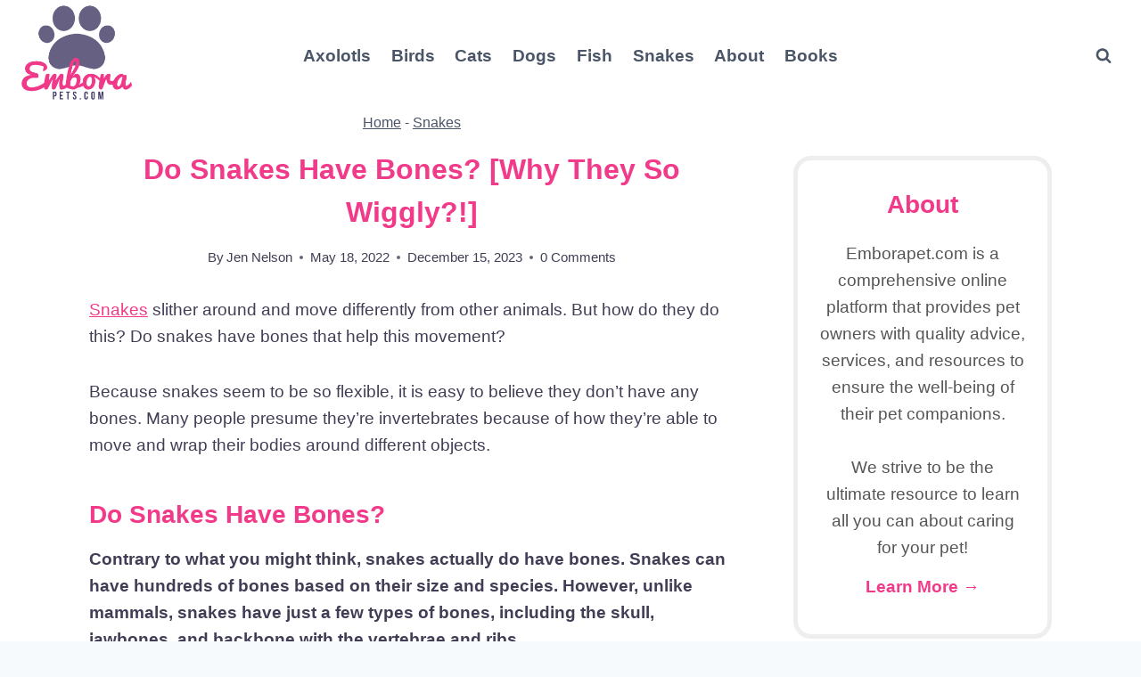

--- FILE ---
content_type: text/html; charset=UTF-8
request_url: https://emborapets.com/do-snakes-have-bones-why-they-so-wiggly/
body_size: 24537
content:
<!doctype html><html lang="en-US" prefix="og: https://ogp.me/ns#" class="no-js" itemtype="https://schema.org/Blog" itemscope><head><meta charset="UTF-8"><style id="litespeed-ccss">:root{--wp--preset--font-size--normal:16px;--wp--preset--font-size--huge:42px}.convertkit-broadcasts-list li time{grid-area:date}.convertkit-broadcasts-list li a{grid-area:subject}.convertkit-broadcasts-pagination li.convertkit-broadcasts-pagination-prev{grid-area:prev;text-align:left}.convertkit-broadcasts-pagination li.convertkit-broadcasts-pagination-next{grid-area:next;text-align:right}body{--wp--preset--color--black:#000;--wp--preset--color--cyan-bluish-gray:#abb8c3;--wp--preset--color--white:#fff;--wp--preset--color--pale-pink:#f78da7;--wp--preset--color--vivid-red:#cf2e2e;--wp--preset--color--luminous-vivid-orange:#ff6900;--wp--preset--color--luminous-vivid-amber:#fcb900;--wp--preset--color--light-green-cyan:#7bdcb5;--wp--preset--color--vivid-green-cyan:#00d084;--wp--preset--color--pale-cyan-blue:#8ed1fc;--wp--preset--color--vivid-cyan-blue:#0693e3;--wp--preset--color--vivid-purple:#9b51e0;--wp--preset--color--theme-palette-1:#676084;--wp--preset--color--theme-palette-2:#eb76b1;--wp--preset--color--theme-palette-3:#f13a89;--wp--preset--color--theme-palette-4:#423d55;--wp--preset--color--theme-palette-5:#4a5568;--wp--preset--color--theme-palette-6:#718096;--wp--preset--color--theme-palette-7:#edf2f7;--wp--preset--color--theme-palette-8:#f7fafc;--wp--preset--color--theme-palette-9:#fff;--wp--preset--gradient--vivid-cyan-blue-to-vivid-purple:linear-gradient(135deg,rgba(6,147,227,1) 0%,#9b51e0 100%);--wp--preset--gradient--light-green-cyan-to-vivid-green-cyan:linear-gradient(135deg,#7adcb4 0%,#00d082 100%);--wp--preset--gradient--luminous-vivid-amber-to-luminous-vivid-orange:linear-gradient(135deg,rgba(252,185,0,1) 0%,rgba(255,105,0,1) 100%);--wp--preset--gradient--luminous-vivid-orange-to-vivid-red:linear-gradient(135deg,rgba(255,105,0,1) 0%,#cf2e2e 100%);--wp--preset--gradient--very-light-gray-to-cyan-bluish-gray:linear-gradient(135deg,#eee 0%,#a9b8c3 100%);--wp--preset--gradient--cool-to-warm-spectrum:linear-gradient(135deg,#4aeadc 0%,#9778d1 20%,#cf2aba 40%,#ee2c82 60%,#fb6962 80%,#fef84c 100%);--wp--preset--gradient--blush-light-purple:linear-gradient(135deg,#ffceec 0%,#9896f0 100%);--wp--preset--gradient--blush-bordeaux:linear-gradient(135deg,#fecda5 0%,#fe2d2d 50%,#6b003e 100%);--wp--preset--gradient--luminous-dusk:linear-gradient(135deg,#ffcb70 0%,#c751c0 50%,#4158d0 100%);--wp--preset--gradient--pale-ocean:linear-gradient(135deg,#fff5cb 0%,#b6e3d4 50%,#33a7b5 100%);--wp--preset--gradient--electric-grass:linear-gradient(135deg,#caf880 0%,#71ce7e 100%);--wp--preset--gradient--midnight:linear-gradient(135deg,#020381 0%,#2874fc 100%);--wp--preset--duotone--dark-grayscale:url('#wp-duotone-dark-grayscale');--wp--preset--duotone--grayscale:url('#wp-duotone-grayscale');--wp--preset--duotone--purple-yellow:url('#wp-duotone-purple-yellow');--wp--preset--duotone--blue-red:url('#wp-duotone-blue-red');--wp--preset--duotone--midnight:url('#wp-duotone-midnight');--wp--preset--duotone--magenta-yellow:url('#wp-duotone-magenta-yellow');--wp--preset--duotone--purple-green:url('#wp-duotone-purple-green');--wp--preset--duotone--blue-orange:url('#wp-duotone-blue-orange');--wp--preset--font-size--small:14px;--wp--preset--font-size--medium:24px;--wp--preset--font-size--large:32px;--wp--preset--font-size--x-large:42px;--wp--preset--font-size--larger:40px;--wp--preset--spacing--20:.44rem;--wp--preset--spacing--30:.67rem;--wp--preset--spacing--40:1rem;--wp--preset--spacing--50:1.5rem;--wp--preset--spacing--60:2.25rem;--wp--preset--spacing--70:3.38rem;--wp--preset--spacing--80:5.06rem}html{line-height:1.15;-webkit-text-size-adjust:100%}body{margin:0}::-webkit-file-upload-button{-webkit-appearance:button;font:inherit}:root{--global-gray-400:#cbd5e0;--global-gray-500:#a0aec0;--global-xs-spacing:1em;--global-sm-spacing:1.5rem;--global-md-spacing:2rem;--global-lg-spacing:2.5em;--global-xl-spacing:3.5em;--global-xxl-spacing:5rem;--global-edge-spacing:1.5rem;--global-boxed-spacing:2rem}html{box-sizing:border-box}*,*:before,*:after{box-sizing:inherit}::-webkit-input-placeholder{color:var(--global-palette6)}::-moz-placeholder{color:var(--global-palette6);opacity:1}:-ms-input-placeholder{color:var(--global-palette6)}::placeholder{color:var(--global-palette6)}:root{--global-palette1:#676084;--global-palette2:#eb76b1;--global-palette3:#f13a89;--global-palette4:#423d55;--global-palette5:#4a5568;--global-palette6:#718096;--global-palette7:#edf2f7;--global-palette8:#f7fafc;--global-palette9:#fff;--global-palette9rgb:255,255,255;--global-palette-highlight:var(--global-palette3);--global-palette-highlight-alt:var(--global-palette2);--global-palette-highlight-alt2:var(--global-palette9);--global-palette-btn-bg:var(--global-palette1);--global-palette-btn-bg-hover:var(--global-palette2);--global-palette-btn:var(--global-palette9);--global-palette-btn-hover:var(--global-palette9);--global-body-font-family:-apple-system,BlinkMacSystemFont,"Segoe UI",Roboto,Oxygen-Sans,Ubuntu,Cantarell,"Helvetica Neue",sans-serif,"Apple Color Emoji","Segoe UI Emoji","Segoe UI Symbol";--global-heading-font-family:inherit;--global-primary-nav-font-family:inherit;--global-fallback-font:sans-serif;--global-display-fallback-font:sans-serif;--global-content-width:1290px;--global-content-narrow-width:842px;--global-content-edge-padding:1.5rem;--global-calc-content-width:calc(1290px - var(--global-content-edge-padding) - var(--global-content-edge-padding))}body{background:var(--global-palette8)}body{font-style:normal;font-weight:400;font-size:19px;line-height:1.6;font-family:var(--global-body-font-family);color:var(--global-palette4)}</style><script src="[data-uri]" defer></script> <meta name="viewport" content="width=device-width, initial-scale=1, minimum-scale=1"><style>img:is([sizes="auto" i], [sizes^="auto," i]) { contain-intrinsic-size: 3000px 1500px }</style><title>Do Snakes Have Bones? [Why They So Wiggly?!] - Embora Pets</title><meta name="description" content="Snakes slither around and move differently from other animals. But how do they do this? Do snakes have bones that help this movement?&nbsp;"/><meta name="robots" content="follow, index, max-snippet:-1, max-video-preview:-1, max-image-preview:large"/><link rel="canonical" href="https://emborapets.com/do-snakes-have-bones-why-they-so-wiggly/" /><meta property="og:locale" content="en_US" /><meta property="og:type" content="article" /><meta property="og:title" content="Do Snakes Have Bones? [Why They So Wiggly?!] - Embora Pets" /><meta property="og:description" content="Snakes slither around and move differently from other animals. But how do they do this? Do snakes have bones that help this movement?&nbsp;" /><meta property="og:url" content="https://emborapets.com/do-snakes-have-bones-why-they-so-wiggly/" /><meta property="og:site_name" content="Embora Pets" /><meta property="article:tag" content="SC" /><meta property="article:section" content="Snakes" /><meta property="og:updated_time" content="2023-12-15T10:47:17-05:00" /><meta property="og:image" content="https://emborapets.com/wp-content/uploads/2022/05/Do-Snakes-Have-Bones-Why-They-So-Wiggly.jpg" /><meta property="og:image:secure_url" content="https://emborapets.com/wp-content/uploads/2022/05/Do-Snakes-Have-Bones-Why-They-So-Wiggly.jpg" /><meta property="og:image:width" content="1200" /><meta property="og:image:height" content="800" /><meta property="og:image:alt" content="Do Snakes Have Bones? [Why They So Wiggly?!]" /><meta property="og:image:type" content="image/jpeg" /><meta property="article:published_time" content="2022-05-18T14:58:23-04:00" /><meta property="article:modified_time" content="2023-12-15T10:47:17-05:00" /><meta name="twitter:card" content="summary_large_image" /><meta name="twitter:title" content="Do Snakes Have Bones? [Why They So Wiggly?!] - Embora Pets" /><meta name="twitter:description" content="Snakes slither around and move differently from other animals. But how do they do this? Do snakes have bones that help this movement?&nbsp;" /><meta name="twitter:image" content="https://emborapets.com/wp-content/uploads/2022/05/Do-Snakes-Have-Bones-Why-They-So-Wiggly.jpg" /><meta name="twitter:label1" content="Written by" /><meta name="twitter:data1" content="Jen Nelson" /><meta name="twitter:label2" content="Time to read" /><meta name="twitter:data2" content="6 minutes" /> <script type="application/ld+json" class="rank-math-schema-pro">{"@context":"https://schema.org","@graph":[{"@type":["Person","Organization"],"@id":"https://emborapets.com/#person","name":"Kern Campbell","logo":{"@type":"ImageObject","@id":"https://emborapets.com/#logo","url":"https://emborapets.com/wp-content/uploads/2022/02/embora-pets-logo.png","contentUrl":"https://emborapets.com/wp-content/uploads/2022/02/embora-pets-logo.png","caption":"Kern Campbell","inLanguage":"en-US","width":"480","height":"480"},"image":{"@type":"ImageObject","@id":"https://emborapets.com/#logo","url":"https://emborapets.com/wp-content/uploads/2022/02/embora-pets-logo.png","contentUrl":"https://emborapets.com/wp-content/uploads/2022/02/embora-pets-logo.png","caption":"Kern Campbell","inLanguage":"en-US","width":"480","height":"480"}},{"@type":"WebSite","@id":"https://emborapets.com/#website","url":"https://emborapets.com","name":"Kern Campbell","publisher":{"@id":"https://emborapets.com/#person"},"inLanguage":"en-US"},{"@type":"ImageObject","@id":"https://emborapets.com/wp-content/uploads/2022/05/Do-Snakes-Have-Bones-Why-They-So-Wiggly.jpg","url":"https://emborapets.com/wp-content/uploads/2022/05/Do-Snakes-Have-Bones-Why-They-So-Wiggly.jpg","width":"1200","height":"800","inLanguage":"en-US"},{"@type":"BreadcrumbList","@id":"https://emborapets.com/do-snakes-have-bones-why-they-so-wiggly/#breadcrumb","itemListElement":[{"@type":"ListItem","position":"1","item":{"@id":"https://emborapets.com","name":"Home"}},{"@type":"ListItem","position":"2","item":{"@id":"https://emborapets.com/category/snakes/","name":"Snakes"}},{"@type":"ListItem","position":"3","item":{"@id":"https://emborapets.com/do-snakes-have-bones-why-they-so-wiggly/","name":"Do Snakes Have Bones? [Why They So Wiggly?!]"}}]},{"@type":"WebPage","@id":"https://emborapets.com/do-snakes-have-bones-why-they-so-wiggly/#webpage","url":"https://emborapets.com/do-snakes-have-bones-why-they-so-wiggly/","name":"Do Snakes Have Bones? [Why They So Wiggly?!] - Embora Pets","datePublished":"2022-05-18T14:58:23-04:00","dateModified":"2023-12-15T10:47:17-05:00","isPartOf":{"@id":"https://emborapets.com/#website"},"primaryImageOfPage":{"@id":"https://emborapets.com/wp-content/uploads/2022/05/Do-Snakes-Have-Bones-Why-They-So-Wiggly.jpg"},"inLanguage":"en-US","breadcrumb":{"@id":"https://emborapets.com/do-snakes-have-bones-why-they-so-wiggly/#breadcrumb"}},{"@type":"Person","@id":"https://emborapets.com/author/jen/","name":"Jen Nelson","url":"https://emborapets.com/author/jen/","image":{"@type":"ImageObject","@id":"https://secure.gravatar.com/avatar/f70589cdc606ab74c7fee2b8e3ec80f2ee31e0dd7d26c8d3ea7ff4530330704a?s=96&amp;d=mm&amp;r=g","url":"https://secure.gravatar.com/avatar/f70589cdc606ab74c7fee2b8e3ec80f2ee31e0dd7d26c8d3ea7ff4530330704a?s=96&amp;d=mm&amp;r=g","caption":"Jen Nelson","inLanguage":"en-US"},"sameAs":["https://emborapets.com/about-embora-pets/"]},{"@type":"BlogPosting","headline":"Do Snakes Have Bones? [Why They So Wiggly?!] - Embora Pets","datePublished":"2022-05-18T14:58:23-04:00","dateModified":"2023-12-15T10:47:17-05:00","articleSection":"Snake FAQ, Snakes","author":{"@id":"https://emborapets.com/author/jen/","name":"Jen Nelson"},"publisher":{"@id":"https://emborapets.com/#person"},"description":"Snakes slither around and move differently from other animals. But how do they do this? Do snakes have bones that help this movement?&nbsp;","name":"Do Snakes Have Bones? [Why They So Wiggly?!] - Embora Pets","@id":"https://emborapets.com/do-snakes-have-bones-why-they-so-wiggly/#richSnippet","isPartOf":{"@id":"https://emborapets.com/do-snakes-have-bones-why-they-so-wiggly/#webpage"},"image":{"@id":"https://emborapets.com/wp-content/uploads/2022/05/Do-Snakes-Have-Bones-Why-They-So-Wiggly.jpg"},"inLanguage":"en-US","mainEntityOfPage":{"@id":"https://emborapets.com/do-snakes-have-bones-why-they-so-wiggly/#webpage"}}]}</script> <link rel='dns-prefetch' href='//sunny-architect-6846.kit.com' /><link rel='dns-prefetch' href='//scripts.mediavine.com' /><link rel='dns-prefetch' href='//ajax.googleapis.com' /><link rel='dns-prefetch' href='//apis.google.com' /><link rel='dns-prefetch' href='//google-analytics.com' /><link rel='dns-prefetch' href='//www.google-analytics.com' /><link rel='dns-prefetch' href='//ssl.google-analytics.com' /><link rel='dns-prefetch' href='//youtube.com' /><link rel='dns-prefetch' href='//api.pinterest.com' /><link rel='dns-prefetch' href='//cdnjs.cloudflare.com' /><link rel='dns-prefetch' href='//connect.facebook.net' /><link rel='dns-prefetch' href='//platform.twitter.com' /><link rel='dns-prefetch' href='//syndication.twitter.com' /><link rel='dns-prefetch' href='//platform.instagram.com' /><link rel='dns-prefetch' href='//w.sharethis.com' /><link rel='dns-prefetch' href='//i0.wp.com' /><link rel='dns-prefetch' href='//i1.wp.com' /><link rel='dns-prefetch' href='//i2.wp.com' /><link rel='dns-prefetch' href='//stats.wp.com' /><link rel='dns-prefetch' href='//pixel.wp.com' /><link rel='dns-prefetch' href='//s.gravatar.com' /><link rel='dns-prefetch' href='//0.gravatar.com' /><link rel='dns-prefetch' href='//2.gravatar.com' /><link rel='dns-prefetch' href='//1.gravatar.com' /><link rel='dns-prefetch' href='//ad.doubleclick.net' /><link rel='dns-prefetch' href='//googleads.g.doubleclick.net' /><link rel='dns-prefetch' href='//stats.g.doubleclick.net' /><link rel='dns-prefetch' href='//cm.g.doubleclick.net' /><link rel="alternate" type="application/rss+xml" title="Embora Pets &raquo; Feed" href="https://emborapets.com/feed/" /><link rel="alternate" type="application/rss+xml" title="Embora Pets &raquo; Comments Feed" href="https://emborapets.com/comments/feed/" /> <script src="[data-uri]" defer></script> <link rel="alternate" type="application/rss+xml" title="Embora Pets &raquo; Do Snakes Have Bones? [Why They So Wiggly?!] Comments Feed" href="https://emborapets.com/do-snakes-have-bones-why-they-so-wiggly/feed/" /><link data-optimized="1" data-asynced="1" as="style" onload="this.onload=null;this.rel='stylesheet'"  rel='preload' id='wp-block-library-css' href='https://emborapets.com/wp-content/litespeed/css/734bfdf70b4ed165b458c0c5aad4c55c.css?ver=6475a' media='all' /><style id='classic-theme-styles-inline-css'>/*! This file is auto-generated */
.wp-block-button__link{color:#fff;background-color:#32373c;border-radius:9999px;box-shadow:none;text-decoration:none;padding:calc(.667em + 2px) calc(1.333em + 2px);font-size:1.125em}.wp-block-file__button{background:#32373c;color:#fff;text-decoration:none}</style><link data-optimized="1" data-asynced="1" as="style" onload="this.onload=null;this.rel='stylesheet'"  rel='preload' id='convertkit-broadcasts-css' href='https://emborapets.com/wp-content/litespeed/css/9b58b3aa74ade505e0260a341f793034.css?ver=c27f0' media='all' /><link data-optimized="1" data-asynced="1" as="style" onload="this.onload=null;this.rel='stylesheet'"  rel='preload' id='convertkit-button-css' href='https://emborapets.com/wp-content/litespeed/css/413ca44897020e145381f75cbbed4431.css?ver=a2976' media='all' /><link data-optimized="1" data-asynced="1" as="style" onload="this.onload=null;this.rel='stylesheet'"  rel='preload' id='convertkit-form-css' href='https://emborapets.com/wp-content/litespeed/css/cb7f8cde90b4abc5405dd2fc90a91012.css?ver=1f9db' media='all' /><style id='global-styles-inline-css'>:root{--wp--preset--aspect-ratio--square: 1;--wp--preset--aspect-ratio--4-3: 4/3;--wp--preset--aspect-ratio--3-4: 3/4;--wp--preset--aspect-ratio--3-2: 3/2;--wp--preset--aspect-ratio--2-3: 2/3;--wp--preset--aspect-ratio--16-9: 16/9;--wp--preset--aspect-ratio--9-16: 9/16;--wp--preset--color--black: #000000;--wp--preset--color--cyan-bluish-gray: #abb8c3;--wp--preset--color--white: #ffffff;--wp--preset--color--pale-pink: #f78da7;--wp--preset--color--vivid-red: #cf2e2e;--wp--preset--color--luminous-vivid-orange: #ff6900;--wp--preset--color--luminous-vivid-amber: #fcb900;--wp--preset--color--light-green-cyan: #7bdcb5;--wp--preset--color--vivid-green-cyan: #00d084;--wp--preset--color--pale-cyan-blue: #8ed1fc;--wp--preset--color--vivid-cyan-blue: #0693e3;--wp--preset--color--vivid-purple: #9b51e0;--wp--preset--color--theme-palette-1: var(--global-palette1);--wp--preset--color--theme-palette-2: var(--global-palette2);--wp--preset--color--theme-palette-3: var(--global-palette3);--wp--preset--color--theme-palette-4: var(--global-palette4);--wp--preset--color--theme-palette-5: var(--global-palette5);--wp--preset--color--theme-palette-6: var(--global-palette6);--wp--preset--color--theme-palette-7: var(--global-palette7);--wp--preset--color--theme-palette-8: var(--global-palette8);--wp--preset--color--theme-palette-9: var(--global-palette9);--wp--preset--gradient--vivid-cyan-blue-to-vivid-purple: linear-gradient(135deg,rgba(6,147,227,1) 0%,rgb(155,81,224) 100%);--wp--preset--gradient--light-green-cyan-to-vivid-green-cyan: linear-gradient(135deg,rgb(122,220,180) 0%,rgb(0,208,130) 100%);--wp--preset--gradient--luminous-vivid-amber-to-luminous-vivid-orange: linear-gradient(135deg,rgba(252,185,0,1) 0%,rgba(255,105,0,1) 100%);--wp--preset--gradient--luminous-vivid-orange-to-vivid-red: linear-gradient(135deg,rgba(255,105,0,1) 0%,rgb(207,46,46) 100%);--wp--preset--gradient--very-light-gray-to-cyan-bluish-gray: linear-gradient(135deg,rgb(238,238,238) 0%,rgb(169,184,195) 100%);--wp--preset--gradient--cool-to-warm-spectrum: linear-gradient(135deg,rgb(74,234,220) 0%,rgb(151,120,209) 20%,rgb(207,42,186) 40%,rgb(238,44,130) 60%,rgb(251,105,98) 80%,rgb(254,248,76) 100%);--wp--preset--gradient--blush-light-purple: linear-gradient(135deg,rgb(255,206,236) 0%,rgb(152,150,240) 100%);--wp--preset--gradient--blush-bordeaux: linear-gradient(135deg,rgb(254,205,165) 0%,rgb(254,45,45) 50%,rgb(107,0,62) 100%);--wp--preset--gradient--luminous-dusk: linear-gradient(135deg,rgb(255,203,112) 0%,rgb(199,81,192) 50%,rgb(65,88,208) 100%);--wp--preset--gradient--pale-ocean: linear-gradient(135deg,rgb(255,245,203) 0%,rgb(182,227,212) 50%,rgb(51,167,181) 100%);--wp--preset--gradient--electric-grass: linear-gradient(135deg,rgb(202,248,128) 0%,rgb(113,206,126) 100%);--wp--preset--gradient--midnight: linear-gradient(135deg,rgb(2,3,129) 0%,rgb(40,116,252) 100%);--wp--preset--font-size--small: var(--global-font-size-small);--wp--preset--font-size--medium: var(--global-font-size-medium);--wp--preset--font-size--large: var(--global-font-size-large);--wp--preset--font-size--x-large: 42px;--wp--preset--font-size--larger: var(--global-font-size-larger);--wp--preset--font-size--xxlarge: var(--global-font-size-xxlarge);--wp--preset--spacing--20: 0.44rem;--wp--preset--spacing--30: 0.67rem;--wp--preset--spacing--40: 1rem;--wp--preset--spacing--50: 1.5rem;--wp--preset--spacing--60: 2.25rem;--wp--preset--spacing--70: 3.38rem;--wp--preset--spacing--80: 5.06rem;--wp--preset--shadow--natural: 6px 6px 9px rgba(0, 0, 0, 0.2);--wp--preset--shadow--deep: 12px 12px 50px rgba(0, 0, 0, 0.4);--wp--preset--shadow--sharp: 6px 6px 0px rgba(0, 0, 0, 0.2);--wp--preset--shadow--outlined: 6px 6px 0px -3px rgba(255, 255, 255, 1), 6px 6px rgba(0, 0, 0, 1);--wp--preset--shadow--crisp: 6px 6px 0px rgba(0, 0, 0, 1);}:where(.is-layout-flex){gap: 0.5em;}:where(.is-layout-grid){gap: 0.5em;}body .is-layout-flex{display: flex;}.is-layout-flex{flex-wrap: wrap;align-items: center;}.is-layout-flex > :is(*, div){margin: 0;}body .is-layout-grid{display: grid;}.is-layout-grid > :is(*, div){margin: 0;}:where(.wp-block-columns.is-layout-flex){gap: 2em;}:where(.wp-block-columns.is-layout-grid){gap: 2em;}:where(.wp-block-post-template.is-layout-flex){gap: 1.25em;}:where(.wp-block-post-template.is-layout-grid){gap: 1.25em;}.has-black-color{color: var(--wp--preset--color--black) !important;}.has-cyan-bluish-gray-color{color: var(--wp--preset--color--cyan-bluish-gray) !important;}.has-white-color{color: var(--wp--preset--color--white) !important;}.has-pale-pink-color{color: var(--wp--preset--color--pale-pink) !important;}.has-vivid-red-color{color: var(--wp--preset--color--vivid-red) !important;}.has-luminous-vivid-orange-color{color: var(--wp--preset--color--luminous-vivid-orange) !important;}.has-luminous-vivid-amber-color{color: var(--wp--preset--color--luminous-vivid-amber) !important;}.has-light-green-cyan-color{color: var(--wp--preset--color--light-green-cyan) !important;}.has-vivid-green-cyan-color{color: var(--wp--preset--color--vivid-green-cyan) !important;}.has-pale-cyan-blue-color{color: var(--wp--preset--color--pale-cyan-blue) !important;}.has-vivid-cyan-blue-color{color: var(--wp--preset--color--vivid-cyan-blue) !important;}.has-vivid-purple-color{color: var(--wp--preset--color--vivid-purple) !important;}.has-black-background-color{background-color: var(--wp--preset--color--black) !important;}.has-cyan-bluish-gray-background-color{background-color: var(--wp--preset--color--cyan-bluish-gray) !important;}.has-white-background-color{background-color: var(--wp--preset--color--white) !important;}.has-pale-pink-background-color{background-color: var(--wp--preset--color--pale-pink) !important;}.has-vivid-red-background-color{background-color: var(--wp--preset--color--vivid-red) !important;}.has-luminous-vivid-orange-background-color{background-color: var(--wp--preset--color--luminous-vivid-orange) !important;}.has-luminous-vivid-amber-background-color{background-color: var(--wp--preset--color--luminous-vivid-amber) !important;}.has-light-green-cyan-background-color{background-color: var(--wp--preset--color--light-green-cyan) !important;}.has-vivid-green-cyan-background-color{background-color: var(--wp--preset--color--vivid-green-cyan) !important;}.has-pale-cyan-blue-background-color{background-color: var(--wp--preset--color--pale-cyan-blue) !important;}.has-vivid-cyan-blue-background-color{background-color: var(--wp--preset--color--vivid-cyan-blue) !important;}.has-vivid-purple-background-color{background-color: var(--wp--preset--color--vivid-purple) !important;}.has-black-border-color{border-color: var(--wp--preset--color--black) !important;}.has-cyan-bluish-gray-border-color{border-color: var(--wp--preset--color--cyan-bluish-gray) !important;}.has-white-border-color{border-color: var(--wp--preset--color--white) !important;}.has-pale-pink-border-color{border-color: var(--wp--preset--color--pale-pink) !important;}.has-vivid-red-border-color{border-color: var(--wp--preset--color--vivid-red) !important;}.has-luminous-vivid-orange-border-color{border-color: var(--wp--preset--color--luminous-vivid-orange) !important;}.has-luminous-vivid-amber-border-color{border-color: var(--wp--preset--color--luminous-vivid-amber) !important;}.has-light-green-cyan-border-color{border-color: var(--wp--preset--color--light-green-cyan) !important;}.has-vivid-green-cyan-border-color{border-color: var(--wp--preset--color--vivid-green-cyan) !important;}.has-pale-cyan-blue-border-color{border-color: var(--wp--preset--color--pale-cyan-blue) !important;}.has-vivid-cyan-blue-border-color{border-color: var(--wp--preset--color--vivid-cyan-blue) !important;}.has-vivid-purple-border-color{border-color: var(--wp--preset--color--vivid-purple) !important;}.has-vivid-cyan-blue-to-vivid-purple-gradient-background{background: var(--wp--preset--gradient--vivid-cyan-blue-to-vivid-purple) !important;}.has-light-green-cyan-to-vivid-green-cyan-gradient-background{background: var(--wp--preset--gradient--light-green-cyan-to-vivid-green-cyan) !important;}.has-luminous-vivid-amber-to-luminous-vivid-orange-gradient-background{background: var(--wp--preset--gradient--luminous-vivid-amber-to-luminous-vivid-orange) !important;}.has-luminous-vivid-orange-to-vivid-red-gradient-background{background: var(--wp--preset--gradient--luminous-vivid-orange-to-vivid-red) !important;}.has-very-light-gray-to-cyan-bluish-gray-gradient-background{background: var(--wp--preset--gradient--very-light-gray-to-cyan-bluish-gray) !important;}.has-cool-to-warm-spectrum-gradient-background{background: var(--wp--preset--gradient--cool-to-warm-spectrum) !important;}.has-blush-light-purple-gradient-background{background: var(--wp--preset--gradient--blush-light-purple) !important;}.has-blush-bordeaux-gradient-background{background: var(--wp--preset--gradient--blush-bordeaux) !important;}.has-luminous-dusk-gradient-background{background: var(--wp--preset--gradient--luminous-dusk) !important;}.has-pale-ocean-gradient-background{background: var(--wp--preset--gradient--pale-ocean) !important;}.has-electric-grass-gradient-background{background: var(--wp--preset--gradient--electric-grass) !important;}.has-midnight-gradient-background{background: var(--wp--preset--gradient--midnight) !important;}.has-small-font-size{font-size: var(--wp--preset--font-size--small) !important;}.has-medium-font-size{font-size: var(--wp--preset--font-size--medium) !important;}.has-large-font-size{font-size: var(--wp--preset--font-size--large) !important;}.has-x-large-font-size{font-size: var(--wp--preset--font-size--x-large) !important;}
:where(.wp-block-post-template.is-layout-flex){gap: 1.25em;}:where(.wp-block-post-template.is-layout-grid){gap: 1.25em;}
:where(.wp-block-columns.is-layout-flex){gap: 2em;}:where(.wp-block-columns.is-layout-grid){gap: 2em;}
:root :where(.wp-block-pullquote){font-size: 1.5em;line-height: 1.6;}</style><link data-optimized="1" data-asynced="1" as="style" onload="this.onload=null;this.rel='stylesheet'"  rel='preload' id='kadence-global-css' href='https://emborapets.com/wp-content/litespeed/css/43f819969087c3fcafd432d87fb59fe7.css?ver=870b3' media='all' /><style id='kadence-global-inline-css'>/* Kadence Base CSS */
:root{--global-palette1:#676084;--global-palette2:#eb76b1;--global-palette3:#f13a89;--global-palette4:#423d55;--global-palette5:#4A5568;--global-palette6:#718096;--global-palette7:#EDF2F7;--global-palette8:#F7FAFC;--global-palette9:#ffffff;--global-palette9rgb:255, 255, 255;--global-palette-highlight:var(--global-palette3);--global-palette-highlight-alt:var(--global-palette2);--global-palette-highlight-alt2:var(--global-palette9);--global-palette-btn-bg:var(--global-palette1);--global-palette-btn-bg-hover:var(--global-palette2);--global-palette-btn:var(--global-palette9);--global-palette-btn-hover:var(--global-palette9);--global-body-font-family:-apple-system,BlinkMacSystemFont,"Segoe UI",Roboto,Oxygen-Sans,Ubuntu,Cantarell,"Helvetica Neue",sans-serif, "Apple Color Emoji", "Segoe UI Emoji", "Segoe UI Symbol";--global-heading-font-family:inherit;--global-primary-nav-font-family:inherit;--global-fallback-font:sans-serif;--global-display-fallback-font:sans-serif;--global-content-width:1290px;--global-content-wide-width:calc(1290px + 230px);--global-content-narrow-width:842px;--global-content-edge-padding:1.5rem;--global-content-boxed-padding:2rem;--global-calc-content-width:calc(1290px - var(--global-content-edge-padding) - var(--global-content-edge-padding) );--wp--style--global--content-size:var(--global-calc-content-width);}.wp-site-blocks{--global-vw:calc( 100vw - ( 0.5 * var(--scrollbar-offset)));}body{background:var(--global-palette8);}body, input, select, optgroup, textarea{font-style:normal;font-weight:400;font-size:19px;line-height:1.6;font-family:var(--global-body-font-family);color:var(--global-palette4);}.content-bg, body.content-style-unboxed .site{background:var(--global-palette9);}h1,h2,h3,h4,h5,h6{font-family:var(--global-heading-font-family);}h1{font-style:normal;font-weight:700;font-size:32px;line-height:1.5;text-transform:capitalize;color:var(--global-palette3);}h2{font-style:normal;font-weight:700;font-size:28px;line-height:1.5;text-transform:capitalize;color:var(--global-palette3);}h3{font-style:normal;font-weight:700;font-size:24px;line-height:1.5;text-transform:capitalize;color:var(--global-palette3);}h4{font-style:normal;font-weight:700;font-size:22px;line-height:1.5;text-transform:capitalize;color:var(--global-palette4);}h5{font-style:normal;font-weight:700;font-size:20px;line-height:1.5;text-transform:capitalize;color:var(--global-palette4);}h6{font-style:normal;font-weight:700;font-size:18px;line-height:1.5;text-transform:capitalize;color:var(--global-palette5);}.entry-hero .kadence-breadcrumbs{max-width:1290px;}.site-container, .site-header-row-layout-contained, .site-footer-row-layout-contained, .entry-hero-layout-contained, .comments-area, .alignfull > .wp-block-cover__inner-container, .alignwide > .wp-block-cover__inner-container{max-width:var(--global-content-width);}.content-width-narrow .content-container.site-container, .content-width-narrow .hero-container.site-container{max-width:var(--global-content-narrow-width);}@media all and (min-width: 1520px){.wp-site-blocks .content-container  .alignwide{margin-left:-115px;margin-right:-115px;width:unset;max-width:unset;}}@media all and (min-width: 1102px){.content-width-narrow .wp-site-blocks .content-container .alignwide{margin-left:-130px;margin-right:-130px;width:unset;max-width:unset;}}.content-style-boxed .wp-site-blocks .entry-content .alignwide{margin-left:calc( -1 * var( --global-content-boxed-padding ) );margin-right:calc( -1 * var( --global-content-boxed-padding ) );}.content-area{margin-top:5rem;margin-bottom:5rem;}@media all and (max-width: 1024px){.content-area{margin-top:3rem;margin-bottom:3rem;}}@media all and (max-width: 767px){.content-area{margin-top:2rem;margin-bottom:2rem;}}@media all and (max-width: 1024px){:root{--global-content-boxed-padding:2rem;}}@media all and (max-width: 767px){:root{--global-content-boxed-padding:1.5rem;}}.entry-content-wrap{padding:2rem;}@media all and (max-width: 1024px){.entry-content-wrap{padding:2rem;}}@media all and (max-width: 767px){.entry-content-wrap{padding:1.5rem;}}.entry.single-entry{box-shadow:0px 15px 15px -10px rgba(0,0,0,0.05);}.entry.loop-entry{box-shadow:0px 15px 15px -10px rgba(0,0,0,0.05);}.loop-entry .entry-content-wrap{padding:2rem;}@media all and (max-width: 1024px){.loop-entry .entry-content-wrap{padding:2rem;}}@media all and (max-width: 767px){.loop-entry .entry-content-wrap{padding:1.5rem;}}.primary-sidebar.widget-area .widget{margin-bottom:1.5em;color:var(--global-palette4);}.primary-sidebar.widget-area .widget-title{font-weight:700;font-size:20px;line-height:1.5;color:var(--global-palette3);}button, .button, .wp-block-button__link, input[type="button"], input[type="reset"], input[type="submit"], .fl-button, .elementor-button-wrapper .elementor-button, .wc-block-components-checkout-place-order-button, .wc-block-cart__submit{box-shadow:0px 0px 0px -7px rgba(0,0,0,0);}button:hover, button:focus, button:active, .button:hover, .button:focus, .button:active, .wp-block-button__link:hover, .wp-block-button__link:focus, .wp-block-button__link:active, input[type="button"]:hover, input[type="button"]:focus, input[type="button"]:active, input[type="reset"]:hover, input[type="reset"]:focus, input[type="reset"]:active, input[type="submit"]:hover, input[type="submit"]:focus, input[type="submit"]:active, .elementor-button-wrapper .elementor-button:hover, .elementor-button-wrapper .elementor-button:focus, .elementor-button-wrapper .elementor-button:active, .wc-block-cart__submit:hover{box-shadow:0px 15px 25px -7px rgba(0,0,0,0.1);}.kb-button.kb-btn-global-outline.kb-btn-global-inherit{padding-top:calc(px - 2px);padding-right:calc(px - 2px);padding-bottom:calc(px - 2px);padding-left:calc(px - 2px);}.entry-content :where(.wp-block-image) img, .entry-content :where(.wp-block-kadence-image) img{border-radius:5px;}@media all and (min-width: 1025px){.transparent-header .entry-hero .entry-hero-container-inner{padding-top:80px;}}@media all and (max-width: 1024px){.mobile-transparent-header .entry-hero .entry-hero-container-inner{padding-top:0px;}}@media all and (max-width: 767px){.mobile-transparent-header .entry-hero .entry-hero-container-inner{padding-top:0px;}}.entry-author-style-center{padding-top:var(--global-md-spacing);border-top:1px solid var(--global-gray-500);}.entry-author-style-center .entry-author-avatar, .entry-meta .author-avatar{display:none;}.entry-author-style-normal .entry-author-profile{padding-left:0px;}#comments .comment-meta{margin-left:0px;}.entry-hero.post-hero-section .entry-header{min-height:200px;}
/* Kadence Header CSS */
@media all and (max-width: 1024px){.mobile-transparent-header #masthead{position:absolute;left:0px;right:0px;z-index:100;}.kadence-scrollbar-fixer.mobile-transparent-header #masthead{right:var(--scrollbar-offset,0);}.mobile-transparent-header #masthead, .mobile-transparent-header .site-top-header-wrap .site-header-row-container-inner, .mobile-transparent-header .site-main-header-wrap .site-header-row-container-inner, .mobile-transparent-header .site-bottom-header-wrap .site-header-row-container-inner{background:transparent;}.site-header-row-tablet-layout-fullwidth, .site-header-row-tablet-layout-standard{padding:0px;}}@media all and (min-width: 1025px){.transparent-header #masthead{position:absolute;left:0px;right:0px;z-index:100;}.transparent-header.kadence-scrollbar-fixer #masthead{right:var(--scrollbar-offset,0);}.transparent-header #masthead, .transparent-header .site-top-header-wrap .site-header-row-container-inner, .transparent-header .site-main-header-wrap .site-header-row-container-inner, .transparent-header .site-bottom-header-wrap .site-header-row-container-inner{background:transparent;}}.site-branding a.brand img{max-width:125px;}.site-branding a.brand img.svg-logo-image{width:125px;}.site-branding{padding:0px 0px 0px 0px;}#masthead, #masthead .kadence-sticky-header.item-is-fixed:not(.item-at-start):not(.site-header-row-container):not(.site-main-header-wrap), #masthead .kadence-sticky-header.item-is-fixed:not(.item-at-start) > .site-header-row-container-inner{background:#ffffff;}.site-main-header-inner-wrap{min-height:80px;}.site-bottom-header-wrap .site-header-row-container-inner{background:var(--global-palette9);}.site-bottom-header-inner-wrap{min-height:0px;}.header-navigation[class*="header-navigation-style-underline"] .header-menu-container.primary-menu-container>ul>li>a:after{width:calc( 100% - 1.2em);}.main-navigation .primary-menu-container > ul > li.menu-item > a{padding-left:calc(1.2em / 2);padding-right:calc(1.2em / 2);padding-top:0.6em;padding-bottom:0.6em;color:var(--global-palette5);}.main-navigation .primary-menu-container > ul > li.menu-item .dropdown-nav-special-toggle{right:calc(1.2em / 2);}.main-navigation .primary-menu-container > ul li.menu-item > a{font-style:normal;font-weight:600;}.main-navigation .primary-menu-container > ul > li.menu-item > a:hover{color:var(--global-palette-highlight);}.main-navigation .primary-menu-container > ul > li.menu-item.current-menu-item > a{color:var(--global-palette3);}.header-navigation .header-menu-container ul ul.sub-menu, .header-navigation .header-menu-container ul ul.submenu{background:var(--global-palette3);box-shadow:0px 2px 13px 0px rgba(0,0,0,0.1);}.header-navigation .header-menu-container ul ul li.menu-item, .header-menu-container ul.menu > li.kadence-menu-mega-enabled > ul > li.menu-item > a{border-bottom:1px solid rgba(255,255,255,0.1);}.header-navigation .header-menu-container ul ul li.menu-item > a{width:200px;padding-top:1em;padding-bottom:1em;color:var(--global-palette8);font-size:12px;}.header-navigation .header-menu-container ul ul li.menu-item > a:hover{color:var(--global-palette9);background:var(--global-palette4);}.header-navigation .header-menu-container ul ul li.menu-item.current-menu-item > a{color:var(--global-palette9);background:var(--global-palette4);}.mobile-toggle-open-container .menu-toggle-open, .mobile-toggle-open-container .menu-toggle-open:focus{color:var(--global-palette5);padding:0.4em 0.6em 0.4em 0.6em;font-size:14px;}.mobile-toggle-open-container .menu-toggle-open.menu-toggle-style-bordered{border:1px solid currentColor;}.mobile-toggle-open-container .menu-toggle-open .menu-toggle-icon{font-size:20px;}.mobile-toggle-open-container .menu-toggle-open:hover, .mobile-toggle-open-container .menu-toggle-open:focus-visible{color:var(--global-palette-highlight);}.mobile-navigation ul li{font-size:14px;}.mobile-navigation ul li a{padding-top:1em;padding-bottom:1em;}.mobile-navigation ul li > a, .mobile-navigation ul li.menu-item-has-children > .drawer-nav-drop-wrap{color:var(--global-palette8);}.mobile-navigation ul li.current-menu-item > a, .mobile-navigation ul li.current-menu-item.menu-item-has-children > .drawer-nav-drop-wrap{color:var(--global-palette-highlight);}.mobile-navigation ul li.menu-item-has-children .drawer-nav-drop-wrap, .mobile-navigation ul li:not(.menu-item-has-children) a{border-bottom:1px solid rgba(255,255,255,0.1);}.mobile-navigation:not(.drawer-navigation-parent-toggle-true) ul li.menu-item-has-children .drawer-nav-drop-wrap button{border-left:1px solid rgba(255,255,255,0.1);}#mobile-drawer .drawer-header .drawer-toggle{padding:0.6em 0.15em 0.6em 0.15em;font-size:24px;}.search-toggle-open-container .search-toggle-open{color:var(--global-palette5);}.search-toggle-open-container .search-toggle-open.search-toggle-style-bordered{border:1px solid currentColor;}.search-toggle-open-container .search-toggle-open .search-toggle-icon{font-size:1em;}.search-toggle-open-container .search-toggle-open:hover, .search-toggle-open-container .search-toggle-open:focus{color:var(--global-palette-highlight);}#search-drawer .drawer-inner{background:rgba(9, 12, 16, 0.97);}
/* Kadence Footer CSS */
.site-middle-footer-wrap .site-footer-row-container-inner{background:var(--global-palette7);}.site-middle-footer-inner-wrap{padding-top:30px;padding-bottom:30px;grid-column-gap:30px;grid-row-gap:30px;}.site-middle-footer-inner-wrap .widget{margin-bottom:30px;}.site-middle-footer-inner-wrap .site-footer-section:not(:last-child):after{right:calc(-30px / 2);}.site-bottom-footer-inner-wrap{padding-top:30px;padding-bottom:30px;grid-column-gap:30px;}.site-bottom-footer-inner-wrap .widget{margin-bottom:30px;}.site-bottom-footer-inner-wrap .site-footer-section:not(:last-child):after{right:calc(-30px / 2);}
/* Kadence Pro Header CSS */
.header-navigation-dropdown-direction-left ul ul.submenu, .header-navigation-dropdown-direction-left ul ul.sub-menu{right:0px;left:auto;}.rtl .header-navigation-dropdown-direction-right ul ul.submenu, .rtl .header-navigation-dropdown-direction-right ul ul.sub-menu{left:0px;right:auto;}.header-account-button .nav-drop-title-wrap > .kadence-svg-iconset, .header-account-button > .kadence-svg-iconset{font-size:1.2em;}.site-header-item .header-account-button .nav-drop-title-wrap, .site-header-item .header-account-wrap > .header-account-button{display:flex;align-items:center;}.header-account-style-icon_label .header-account-label{padding-left:5px;}.header-account-style-label_icon .header-account-label{padding-right:5px;}.site-header-item .header-account-wrap .header-account-button{text-decoration:none;box-shadow:none;color:inherit;background:transparent;padding:0.6em 0em 0.6em 0em;}.header-mobile-account-wrap .header-account-button .nav-drop-title-wrap > .kadence-svg-iconset, .header-mobile-account-wrap .header-account-button > .kadence-svg-iconset{font-size:1.2em;}.header-mobile-account-wrap .header-account-button .nav-drop-title-wrap, .header-mobile-account-wrap > .header-account-button{display:flex;align-items:center;}.header-mobile-account-wrap.header-account-style-icon_label .header-account-label{padding-left:5px;}.header-mobile-account-wrap.header-account-style-label_icon .header-account-label{padding-right:5px;}.header-mobile-account-wrap .header-account-button{text-decoration:none;box-shadow:none;color:inherit;background:transparent;padding:0.6em 0em 0.6em 0em;}#login-drawer .drawer-inner .drawer-content{display:flex;justify-content:center;align-items:center;position:absolute;top:0px;bottom:0px;left:0px;right:0px;padding:0px;}#loginform p label{display:block;}#login-drawer #loginform{width:100%;}#login-drawer #loginform input{width:100%;}#login-drawer #loginform input[type="checkbox"]{width:auto;}#login-drawer .drawer-inner .drawer-header{position:relative;z-index:100;}#login-drawer .drawer-content_inner.widget_login_form_inner{padding:2em;width:100%;max-width:350px;border-radius:.25rem;background:var(--global-palette9);color:var(--global-palette4);}#login-drawer .lost_password a{color:var(--global-palette6);}#login-drawer .lost_password, #login-drawer .register-field{text-align:center;}#login-drawer .widget_login_form_inner p{margin-top:1.2em;margin-bottom:0em;}#login-drawer .widget_login_form_inner p:first-child{margin-top:0em;}#login-drawer .widget_login_form_inner label{margin-bottom:0.5em;}#login-drawer hr.register-divider{margin:1.2em 0;border-width:1px;}#login-drawer .register-field{font-size:90%;}@media all and (min-width: 1025px){#login-drawer hr.register-divider.hide-desktop{display:none;}#login-drawer p.register-field.hide-desktop{display:none;}}@media all and (max-width: 1024px){#login-drawer hr.register-divider.hide-mobile{display:none;}#login-drawer p.register-field.hide-mobile{display:none;}}@media all and (max-width: 767px){#login-drawer hr.register-divider.hide-mobile{display:none;}#login-drawer p.register-field.hide-mobile{display:none;}}.tertiary-navigation .tertiary-menu-container > ul > li.menu-item > a{padding-left:calc(1.2em / 2);padding-right:calc(1.2em / 2);padding-top:0.6em;padding-bottom:0.6em;color:var(--global-palette5);}.tertiary-navigation .tertiary-menu-container > ul > li.menu-item > a:hover{color:var(--global-palette-highlight);}.tertiary-navigation .tertiary-menu-container > ul > li.menu-item.current-menu-item > a{color:var(--global-palette3);}.header-navigation[class*="header-navigation-style-underline"] .header-menu-container.tertiary-menu-container>ul>li>a:after{width:calc( 100% - 1.2em);}.quaternary-navigation .quaternary-menu-container > ul > li.menu-item > a{padding-left:calc(1.2em / 2);padding-right:calc(1.2em / 2);padding-top:0.6em;padding-bottom:0.6em;color:var(--global-palette5);}.quaternary-navigation .quaternary-menu-container > ul > li.menu-item > a:hover{color:var(--global-palette-highlight);}.quaternary-navigation .quaternary-menu-container > ul > li.menu-item.current-menu-item > a{color:var(--global-palette3);}.header-navigation[class*="header-navigation-style-underline"] .header-menu-container.quaternary-menu-container>ul>li>a:after{width:calc( 100% - 1.2em);}#main-header .header-divider{border-right:1px solid var(--global-palette6);height:50%;}#main-header .header-divider2{border-right:1px solid var(--global-palette6);height:50%;}#main-header .header-divider3{border-right:1px solid var(--global-palette6);height:50%;}#mobile-header .header-mobile-divider, #mobile-drawer .header-mobile-divider{border-right:1px solid var(--global-palette6);height:50%;}#mobile-drawer .header-mobile-divider{border-top:1px solid var(--global-palette6);width:50%;}#mobile-header .header-mobile-divider2{border-right:1px solid var(--global-palette6);height:50%;}#mobile-drawer .header-mobile-divider2{border-top:1px solid var(--global-palette6);width:50%;}.header-item-search-bar form ::-webkit-input-placeholder{color:currentColor;opacity:0.5;}.header-item-search-bar form ::placeholder{color:currentColor;opacity:0.5;}.header-search-bar form{max-width:100%;width:240px;}.header-mobile-search-bar form{max-width:calc(100vw - var(--global-sm-spacing) - var(--global-sm-spacing));width:240px;}.header-mobile-search-bar{margin:3px 0px 3px 0px;}.header-mobile-search-bar form input.search-field{border-color:var(--global-palette3);}.header-mobile-search-bar form input.search-field, .header-mobile-search-bar form .kadence-search-icon-wrap{color:var(--global-palette1);}.header-widget-lstyle-normal .header-widget-area-inner a:not(.button){text-decoration:underline;}.element-contact-inner-wrap{display:flex;flex-wrap:wrap;align-items:center;margin-top:-0.6em;margin-left:calc(-0.6em / 2);margin-right:calc(-0.6em / 2);}.element-contact-inner-wrap .header-contact-item{display:inline-flex;flex-wrap:wrap;align-items:center;margin-top:0.6em;margin-left:calc(0.6em / 2);margin-right:calc(0.6em / 2);}.element-contact-inner-wrap .header-contact-item .kadence-svg-iconset{font-size:1em;}.header-contact-item img{display:inline-block;}.header-contact-item .contact-label{margin-left:0.3em;}.rtl .header-contact-item .contact-label{margin-right:0.3em;margin-left:0px;}.header-mobile-contact-wrap .element-contact-inner-wrap{display:flex;flex-wrap:wrap;align-items:center;margin-top:-0.6em;margin-left:calc(-0.6em / 2);margin-right:calc(-0.6em / 2);}.header-mobile-contact-wrap .element-contact-inner-wrap .header-contact-item{display:inline-flex;flex-wrap:wrap;align-items:center;margin-top:0.6em;margin-left:calc(0.6em / 2);margin-right:calc(0.6em / 2);}.header-mobile-contact-wrap .element-contact-inner-wrap .header-contact-item .kadence-svg-iconset{font-size:1em;}#main-header .header-button2{border:2px none transparent;box-shadow:0px 0px 0px -7px rgba(0,0,0,0);}#main-header .header-button2:hover{box-shadow:0px 15px 25px -7px rgba(0,0,0,0.1);}.mobile-header-button2-wrap .mobile-header-button-inner-wrap .mobile-header-button2{border:2px none transparent;box-shadow:0px 0px 0px -7px rgba(0,0,0,0);}.mobile-header-button2-wrap .mobile-header-button-inner-wrap .mobile-header-button2:hover{box-shadow:0px 15px 25px -7px rgba(0,0,0,0.1);}#widget-drawer.popup-drawer-layout-fullwidth .drawer-content .header-widget2, #widget-drawer.popup-drawer-layout-sidepanel .drawer-inner{max-width:400px;}#widget-drawer.popup-drawer-layout-fullwidth .drawer-content .header-widget2{margin:0 auto;}.widget-toggle-open{display:flex;align-items:center;background:transparent;box-shadow:none;}.widget-toggle-open:hover, .widget-toggle-open:focus{border-color:currentColor;background:transparent;box-shadow:none;}.widget-toggle-open .widget-toggle-icon{display:flex;}.widget-toggle-open .widget-toggle-label{padding-right:5px;}.rtl .widget-toggle-open .widget-toggle-label{padding-left:5px;padding-right:0px;}.widget-toggle-open .widget-toggle-label:empty, .rtl .widget-toggle-open .widget-toggle-label:empty{padding-right:0px;padding-left:0px;}.widget-toggle-open-container .widget-toggle-open{color:var(--global-palette5);padding:0.4em 0.6em 0.4em 0.6em;font-size:14px;}.widget-toggle-open-container .widget-toggle-open.widget-toggle-style-bordered{border:1px solid currentColor;}.widget-toggle-open-container .widget-toggle-open .widget-toggle-icon{font-size:20px;}.widget-toggle-open-container .widget-toggle-open:hover, .widget-toggle-open-container .widget-toggle-open:focus{color:var(--global-palette-highlight);}#widget-drawer .header-widget-2style-normal a:not(.button){text-decoration:underline;}#widget-drawer .header-widget-2style-plain a:not(.button){text-decoration:none;}#widget-drawer .header-widget2 .widget-title{color:var(--global-palette9);}#widget-drawer .header-widget2{color:var(--global-palette8);}#widget-drawer .header-widget2 a:not(.button), #widget-drawer .header-widget2 .drawer-sub-toggle{color:var(--global-palette8);}#widget-drawer .header-widget2 a:not(.button):hover, #widget-drawer .header-widget2 .drawer-sub-toggle:hover{color:var(--global-palette9);}#mobile-secondary-site-navigation ul li{font-size:14px;}#mobile-secondary-site-navigation ul li a{padding-top:1em;padding-bottom:1em;}#mobile-secondary-site-navigation ul li > a, #mobile-secondary-site-navigation ul li.menu-item-has-children > .drawer-nav-drop-wrap{color:var(--global-palette8);}#mobile-secondary-site-navigation ul li.current-menu-item > a, #mobile-secondary-site-navigation ul li.current-menu-item.menu-item-has-children > .drawer-nav-drop-wrap{color:var(--global-palette-highlight);}#mobile-secondary-site-navigation ul li.menu-item-has-children .drawer-nav-drop-wrap, #mobile-secondary-site-navigation ul li:not(.menu-item-has-children) a{border-bottom:1px solid rgba(255,255,255,0.1);}#mobile-secondary-site-navigation:not(.drawer-navigation-parent-toggle-true) ul li.menu-item-has-children .drawer-nav-drop-wrap button{border-left:1px solid rgba(255,255,255,0.1);}</style><link data-optimized="1" data-asynced="1" as="style" onload="this.onload=null;this.rel='stylesheet'"  rel='preload' id='menu-addons-css' href='https://emborapets.com/wp-content/litespeed/css/8db2804367823f104255f051a0d0aed2.css?ver=dd77e' media='all' /><style id='akismet-widget-style-inline-css'>.a-stats {
				--akismet-color-mid-green: #357b49;
				--akismet-color-white: #fff;
				--akismet-color-light-grey: #f6f7f7;

				max-width: 350px;
				width: auto;
			}

			.a-stats * {
				all: unset;
				box-sizing: border-box;
			}

			.a-stats strong {
				font-weight: 600;
			}

			.a-stats a.a-stats__link,
			.a-stats a.a-stats__link:visited,
			.a-stats a.a-stats__link:active {
				background: var(--akismet-color-mid-green);
				border: none;
				box-shadow: none;
				border-radius: 8px;
				color: var(--akismet-color-white);
				cursor: pointer;
				display: block;
				font-family: -apple-system, BlinkMacSystemFont, 'Segoe UI', 'Roboto', 'Oxygen-Sans', 'Ubuntu', 'Cantarell', 'Helvetica Neue', sans-serif;
				font-weight: 500;
				padding: 12px;
				text-align: center;
				text-decoration: none;
				transition: all 0.2s ease;
			}

			/* Extra specificity to deal with TwentyTwentyOne focus style */
			.widget .a-stats a.a-stats__link:focus {
				background: var(--akismet-color-mid-green);
				color: var(--akismet-color-white);
				text-decoration: none;
			}

			.a-stats a.a-stats__link:hover {
				filter: brightness(110%);
				box-shadow: 0 4px 12px rgba(0, 0, 0, 0.06), 0 0 2px rgba(0, 0, 0, 0.16);
			}

			.a-stats .count {
				color: var(--akismet-color-white);
				display: block;
				font-size: 1.5em;
				line-height: 1.4;
				padding: 0 13px;
				white-space: nowrap;
			}</style><link data-optimized="1" data-asynced="1" as="style" onload="this.onload=null;this.rel='stylesheet'"  rel='preload' id='kadence-rankmath-css' href='https://emborapets.com/wp-content/litespeed/css/83aac6b070d4b86077d9b295747c4685.css?ver=0ce79' media='all' /><style id='kadence-blocks-global-variables-inline-css'>:root {--global-kb-font-size-sm:clamp(0.8rem, 0.73rem + 0.217vw, 0.9rem);--global-kb-font-size-md:clamp(1.1rem, 0.995rem + 0.326vw, 1.25rem);--global-kb-font-size-lg:clamp(1.75rem, 1.576rem + 0.543vw, 2rem);--global-kb-font-size-xl:clamp(2.25rem, 1.728rem + 1.63vw, 3rem);--global-kb-font-size-xxl:clamp(2.5rem, 1.456rem + 3.26vw, 4rem);--global-kb-font-size-xxxl:clamp(2.75rem, 0.489rem + 7.065vw, 6rem);}</style> <script async="async" fetchpriority="high" data-noptimize="1" data-cfasync="false" src="https://scripts.mediavine.com/tags/embora-pets.js?ver=6.8.3" id="mv-script-wrapper-js"></script> <style type="text/css">.aawp .aawp-tb__row--highlight{background-color:#256aaf;}.aawp .aawp-tb__row--highlight{color:#fff;}.aawp .aawp-tb__row--highlight a{color:#fff;}</style><style>/* Add CSS Snippets between the <style> code */
/* This code hides the tags from each post */
.tags-links {
display: none !important;
}
/* Mediavine Mobile CSS */
@media only screen and (max-width: 359px) {
.content-container {
padding-left: 10px !important;
padding-right: 10px !important;
}
}</style><link rel="preload" id="kadence-header-preload" href="https://emborapets.com/wp-content/themes/kadence/assets/css/header.min.css?ver=1.2.27" as="style"><link rel="preload" id="kadence-content-preload" href="https://emborapets.com/wp-content/themes/kadence/assets/css/content.min.css?ver=1.2.27" as="style"><link rel="preload" id="kadence-comments-preload" href="https://emborapets.com/wp-content/themes/kadence/assets/css/comments.min.css?ver=1.2.27" as="style"><link rel="preload" id="kadence-sidebar-preload" href="https://emborapets.com/wp-content/themes/kadence/assets/css/sidebar.min.css?ver=1.2.27" as="style"><link rel="preload" id="kadence-author-box-preload" href="https://emborapets.com/wp-content/themes/kadence/assets/css/author-box.min.css?ver=1.2.27" as="style"><link rel="preload" id="kadence-footer-preload" href="https://emborapets.com/wp-content/themes/kadence/assets/css/footer.min.css?ver=1.2.27" as="style">
 <script async src="https://www.googletagmanager.com/gtag/js?id=G-HHVG5Z5E2D"></script> <script>window.dataLayer = window.dataLayer || [];
  function gtag(){dataLayer.push(arguments);}
  gtag('js', new Date());

  gtag('config', 'G-HHVG5Z5E2D');</script><link rel="icon" href="https://emborapets.com/wp-content/uploads/2019/04/embora-pets-logo-1-150x150.png" sizes="32x32" /><link rel="icon" href="https://emborapets.com/wp-content/uploads/2019/04/embora-pets-logo-1.png" sizes="192x192" /><link rel="apple-touch-icon" href="https://emborapets.com/wp-content/uploads/2019/04/embora-pets-logo-1.png" /><meta name="msapplication-TileImage" content="https://emborapets.com/wp-content/uploads/2019/04/embora-pets-logo-1.png" /><style id="wp-custom-css">.has-sidebar .content-container {
    max-width: 1128px;
}</style><noscript><style>.perfmatters-lazy[data-src]{display:none !important;}</style></noscript></head><body class="wp-singular post-template-default single single-post postid-20720 single-format-standard wp-custom-logo wp-embed-responsive wp-theme-kadence aawp-custom footer-on-bottom hide-focus-outline link-style-standard has-sidebar content-title-style-normal content-width-normal content-style-unboxed content-vertical-padding-hide non-transparent-header mobile-non-transparent-header"><div id="wrapper" class="site wp-site-blocks">
<a class="skip-link screen-reader-text scroll-ignore" href="#main">Skip to content</a><link data-optimized="1" data-asynced="1" as="style" onload="this.onload=null;this.rel='stylesheet'"  rel='preload' id='kadence-header-css' href='https://emborapets.com/wp-content/litespeed/css/3e9e36636c2acd58aafe7c78c693b80c.css?ver=5f703' media='all' /><header id="masthead" class="site-header" role="banner" itemtype="https://schema.org/WPHeader" itemscope><div id="main-header" class="site-header-wrap"><div class="site-header-inner-wrap"><div class="site-header-upper-wrap"><div class="site-header-upper-inner-wrap"><div class="site-main-header-wrap site-header-row-container site-header-focus-item site-header-row-layout-standard" data-section="kadence_customizer_header_main"><div class="site-header-row-container-inner"><div class="site-container"><div class="site-main-header-inner-wrap site-header-row site-header-row-has-sides site-header-row-center-column"><div class="site-header-main-section-left site-header-section site-header-section-left"><div class="site-header-item site-header-focus-item" data-section="title_tagline"><div class="site-branding branding-layout-standard site-brand-logo-only"><a class="brand has-logo-image" href="https://emborapets.com/" rel="home"><img width="480" height="480" src="https://emborapets.com/wp-content/uploads/2022/02/embora-pets-logo.png" class="custom-logo" alt="embora pets logo" decoding="async" fetchpriority="high" srcset="https://emborapets.com/wp-content/uploads/2022/02/embora-pets-logo.png 480w, https://emborapets.com/wp-content/uploads/2022/02/embora-pets-logo-300x300.png 300w, https://emborapets.com/wp-content/uploads/2022/02/embora-pets-logo-150x150.png 150w" sizes="(max-width: 480px) 100vw, 480px" /></a></div></div><div class="site-header-main-section-left-center site-header-section site-header-section-left-center"></div></div><div class="site-header-main-section-center site-header-section site-header-section-center"><div class="site-header-item site-header-focus-item site-header-item-main-navigation header-navigation-layout-stretch-false header-navigation-layout-fill-stretch-false" data-section="kadence_customizer_primary_navigation"><nav id="site-navigation" class="main-navigation header-navigation hover-to-open nav--toggle-sub header-navigation-style-standard header-navigation-dropdown-animation-none" role="navigation" aria-label="Primary Navigation"><div class="primary-menu-container header-menu-container"><ul id="primary-menu" class="menu"><li id="menu-item-19716" class="menu-item menu-item-type-taxonomy menu-item-object-category menu-item-19716"><a href="https://emborapets.com/category/axolotls/">Axolotls</a></li><li id="menu-item-83" class="menu-item menu-item-type-taxonomy menu-item-object-category menu-item-83"><a href="https://emborapets.com/category/birds/">Birds</a></li><li id="menu-item-19717" class="menu-item menu-item-type-taxonomy menu-item-object-category menu-item-19717"><a href="https://emborapets.com/category/cats/">Cats</a></li><li id="menu-item-82" class="menu-item menu-item-type-taxonomy menu-item-object-category menu-item-82"><a href="https://emborapets.com/category/dogs/">Dogs</a></li><li id="menu-item-19718" class="menu-item menu-item-type-taxonomy menu-item-object-category menu-item-19718"><a href="https://emborapets.com/category/fish/">Fish</a></li><li id="menu-item-19719" class="menu-item menu-item-type-taxonomy menu-item-object-category current-post-ancestor current-menu-parent current-post-parent menu-item-19719"><a href="https://emborapets.com/category/snakes/">Snakes</a></li><li id="menu-item-19778" class="menu-item menu-item-type-post_type menu-item-object-page menu-item-19778"><a href="https://emborapets.com/about-embora-pets/">About</a></li><li id="menu-item-13307" class="menu-item menu-item-type-post_type menu-item-object-page menu-item-13307"><a href="https://emborapets.com/books/">Books</a></li></ul></div></nav></div></div><div class="site-header-main-section-right site-header-section site-header-section-right"><div class="site-header-main-section-right-center site-header-section site-header-section-right-center"></div><div class="site-header-item site-header-focus-item" data-section="kadence_customizer_header_search"><div class="search-toggle-open-container">
<button class="search-toggle-open drawer-toggle search-toggle-style-default" aria-label="View Search Form" data-toggle-target="#search-drawer" data-toggle-body-class="showing-popup-drawer-from-full" aria-expanded="false" data-set-focus="#search-drawer .search-field"
>
<span class="search-toggle-icon"><span class="kadence-svg-iconset"><svg aria-hidden="true" class="kadence-svg-icon kadence-search-svg" fill="currentColor" version="1.1" xmlns="http://www.w3.org/2000/svg" width="26" height="28" viewBox="0 0 26 28"><title>Search</title><path d="M18 13c0-3.859-3.141-7-7-7s-7 3.141-7 7 3.141 7 7 7 7-3.141 7-7zM26 26c0 1.094-0.906 2-2 2-0.531 0-1.047-0.219-1.406-0.594l-5.359-5.344c-1.828 1.266-4.016 1.937-6.234 1.937-6.078 0-11-4.922-11-11s4.922-11 11-11 11 4.922 11 11c0 2.219-0.672 4.406-1.937 6.234l5.359 5.359c0.359 0.359 0.578 0.875 0.578 1.406z"></path>
</svg></span></span>
</button></div></div></div></div></div></div></div></div></div></div></div><div id="mobile-header" class="site-mobile-header-wrap"><div class="site-header-inner-wrap"><div class="site-header-upper-wrap"><div class="site-header-upper-inner-wrap"><div class="site-main-header-wrap site-header-focus-item site-header-row-layout-standard site-header-row-tablet-layout-default site-header-row-mobile-layout-default "><div class="site-header-row-container-inner"><div class="site-container"><div class="site-main-header-inner-wrap site-header-row site-header-row-has-sides site-header-row-center-column"><div class="site-header-main-section-left site-header-section site-header-section-left"></div><div class="site-header-main-section-center site-header-section site-header-section-center"><div class="site-header-item site-header-focus-item" data-section="title_tagline"><div class="site-branding mobile-site-branding branding-layout-standard branding-tablet-layout-inherit site-brand-logo-only branding-mobile-layout-inherit"><a class="brand has-logo-image" href="https://emborapets.com/" rel="home"><img width="480" height="480" src="data:image/svg+xml,%3Csvg%20xmlns=&#039;http://www.w3.org/2000/svg&#039;%20width=&#039;480&#039;%20height=&#039;480&#039;%20viewBox=&#039;0%200%20480%20480&#039;%3E%3C/svg%3E" class="custom-logo perfmatters-lazy" alt="embora pets logo" decoding="async" data-src="https://emborapets.com/wp-content/uploads/2022/02/embora-pets-logo.png" data-srcset="https://emborapets.com/wp-content/uploads/2022/02/embora-pets-logo.png 480w, https://emborapets.com/wp-content/uploads/2022/02/embora-pets-logo-300x300.png 300w, https://emborapets.com/wp-content/uploads/2022/02/embora-pets-logo-150x150.png 150w" data-sizes="(max-width: 480px) 100vw, 480px" /><noscript><img width="480" height="480" src="https://emborapets.com/wp-content/uploads/2022/02/embora-pets-logo.png" class="custom-logo" alt="embora pets logo" decoding="async" srcset="https://emborapets.com/wp-content/uploads/2022/02/embora-pets-logo.png 480w, https://emborapets.com/wp-content/uploads/2022/02/embora-pets-logo-300x300.png 300w, https://emborapets.com/wp-content/uploads/2022/02/embora-pets-logo-150x150.png 150w" sizes="(max-width: 480px) 100vw, 480px" /></noscript></a></div></div></div><div class="site-header-main-section-right site-header-section site-header-section-right"><div class="site-header-item site-header-focus-item site-header-item-navgation-popup-toggle" data-section="kadence_customizer_mobile_trigger"><div class="mobile-toggle-open-container">
<button id="mobile-toggle" class="menu-toggle-open drawer-toggle menu-toggle-style-default" aria-label="Open menu" data-toggle-target="#mobile-drawer" data-toggle-body-class="showing-popup-drawer-from-right" aria-expanded="false" data-set-focus=".menu-toggle-close"
>
<span class="menu-toggle-icon"><span class="kadence-svg-iconset"><svg aria-hidden="true" class="kadence-svg-icon kadence-menu-svg" fill="currentColor" version="1.1" xmlns="http://www.w3.org/2000/svg" width="24" height="24" viewBox="0 0 24 24"><title>Toggle Menu</title><path d="M3 13h18c0.552 0 1-0.448 1-1s-0.448-1-1-1h-18c-0.552 0-1 0.448-1 1s0.448 1 1 1zM3 7h18c0.552 0 1-0.448 1-1s-0.448-1-1-1h-18c-0.552 0-1 0.448-1 1s0.448 1 1 1zM3 19h18c0.552 0 1-0.448 1-1s-0.448-1-1-1h-18c-0.552 0-1 0.448-1 1s0.448 1 1 1z"></path>
</svg></span></span>
</button></div></div></div></div></div></div></div></div></div><div class="site-bottom-header-wrap site-header-focus-item site-header-row-layout-fullwidth site-header-row-tablet-layout-default site-header-row-mobile-layout-default "><div class="site-header-row-container-inner"><div class="site-container"><div class="site-bottom-header-inner-wrap site-header-row site-header-row-only-center-column site-header-row-center-column"><div class="site-header-bottom-section-center site-header-section site-header-section-center"><div class="site-header-item site-header-focus-item" data-section="kadence_customizer_header_mobile_search_bar"><div class="header-mobile-search-bar header-item-search-bar"><form role="search" method="get" class="search-form" action="https://emborapets.com/">
<label>
<span class="screen-reader-text">Search for:</span>
<input type="search" class="search-field" placeholder="Search &hellip;" value="" name="s" />
</label>
<input type="submit" class="search-submit" value="Search" /><div class="kadence-search-icon-wrap"><span class="kadence-svg-iconset"><svg aria-hidden="true" class="kadence-svg-icon kadence-search-svg" fill="currentColor" version="1.1" xmlns="http://www.w3.org/2000/svg" width="26" height="28" viewBox="0 0 26 28"><title>Search</title><path d="M18 13c0-3.859-3.141-7-7-7s-7 3.141-7 7 3.141 7 7 7 7-3.141 7-7zM26 26c0 1.094-0.906 2-2 2-0.531 0-1.047-0.219-1.406-0.594l-5.359-5.344c-1.828 1.266-4.016 1.937-6.234 1.937-6.078 0-11-4.922-11-11s4.922-11 11-11 11 4.922 11 11c0 2.219-0.672 4.406-1.937 6.234l5.359 5.359c0.359 0.359 0.578 0.875 0.578 1.406z"></path>
</svg></span></div></form></div></div></div></div></div></div></div></div></div></header><div id="inner-wrap" class="wrap kt-clear"><link data-optimized="1" data-asynced="1" as="style" onload="this.onload=null;this.rel='stylesheet'"  rel='preload' id='kadence-content-css' href='https://emborapets.com/wp-content/litespeed/css/2bfa1ed3d7db9b75c6cbc1cc18fc69e8.css?ver=f3280' media='all' /><div id="primary" class="content-area"><div class="content-container site-container"><main id="main" class="site-main" role="main"><div class="content-wrap"><article id="post-20720" class="entry content-bg single-entry post-20720 post type-post status-publish format-standard has-post-thumbnail hentry category-snakes category-faq tag-sc mv-content-wrapper"><div class="entry-content-wrap"><header class="entry-header post-title title-align-center title-tablet-align-inherit title-mobile-align-inherit"><div class="kadence-breadcrumbs rankmath-bc-wrap"><nav aria-label="breadcrumbs" class="rank-math-breadcrumb"><p><a href="https://emborapets.com">Home</a><span class="separator"> - </span><a href="https://emborapets.com/category/snakes/">Snakes</a></p></nav></div><h1 class="entry-title">Do Snakes Have Bones? [Why They So Wiggly?!]</h1><div class="entry-meta entry-meta-divider-dot">
<span class="posted-by"><span class="meta-label">By</span><span class="author vcard"><a class="url fn n" href="https://emborapets.com/about-embora-pets/">Jen Nelson</a></span></span>					<span class="posted-on">
<time class="entry-date published" datetime="2022-05-18T14:58:23-04:00" itemprop="datePublished">May 18, 2022</time><time class="updated" datetime="2023-12-15T10:47:17-05:00" itemprop="dateModified">December 15, 2023</time>					</span>
<span class="updated-on">
<time class="entry-date published updated" datetime="2023-12-15T10:47:17-05:00" itemprop="dateModified">December 15, 2023</time>					</span><div class="meta-comments"><a class="meta-comments-link anchor-scroll" href="#comments">0 Comments</a></div></div></header><div class="entry-content single-content"><p><a href="https://emborapets.com/can-you-outrun-a-snake-how-fast-are-you/">Snakes</a> slither around and move differently from other animals. But how do they do this? Do snakes have bones that help this movement?&nbsp;</p><p>Because snakes seem to be so flexible, it is easy to believe they don&#8217;t have any bones. Many people presume they&#8217;re invertebrates because of how they’re able to move and wrap their bodies around different objects.&nbsp;</p><h2 class="wp-block-heading"><strong>Do Snakes Have Bones?</strong></h2><p><strong>Contrary to what you might think, snakes actually do have bones. Snakes can have hundreds of bones based on their size and species. However, unlike mammals, snakes have&nbsp;just a few types of bones, including the skull, jawbones, and backbone with the vertebrae and ribs.</strong></p><p>Due to their unique body shape, the internal organs of snakes are a bit different. In these reptiles, one-third front part of their body is occupied by the throat while the other organs, including the kidneys, liver, lungs, and stomach, are elongated in shape in the rest of their bodies.&nbsp;</p><p>We have been studying <a href="https://emborapets.com/can-a-snake-survive-being-cut-in-half-find-out-first/">snakes</a> for years and are aware of every little detail about these amazing reptiles. In this article, we will clear up the structure of an average <a class="wpil_keyword_link" href="https://emborapets.com/snake-ebook/"   title="snake" data-wpil-keyword-link="linked">snake</a>, including the bones they have and how their bodies help them in the wild.&nbsp;</p><h2 class="wp-block-heading"><strong>A Snake&#8217;s Basic Structure</strong></h2><p>There are essentially two types of animals &#8211; vertebrates and invertebrates. Vertebrates have a backbone, while invertebrates do not. While this might be hard to believe, snakes, like all other reptiles, birds, mammals, and fish, are vertebrates.&nbsp;</p><p>The inner skeleton is present in all of these species. Bones give our bodies structure and support. Our muscles are connected to our bones, allowing us to move when we contract them. Snakes require a large number of bones to be both flexible and strong.</p><h2 class="wp-block-heading"><strong>Number of Bones in Snakes</strong></h2><p>Snakes only have a few types of bones compared to mammals and other animals, but those bones are high in number. The total number of bones a <a href="https://emborapets.com/how-long-can-snakes-hold-their-breath/">snake</a> has varies depending on its species.&nbsp;</p><p>For instance, a short-bodied viper, like the <a href="https://emborapets.com/the-most-dangerous-snake-in-the-world-with-bite-facts-and-pictures/">puff adder</a>, will have around 180 vertebrae in its backbones. On the other hand, a long-bodied snake, like the mamba, can have up to 400 vertebrae. These vertebrae are connected to a pair of ribs.&nbsp;</p><figure class="wp-block-image size-large"><img decoding="async" width="1024" height="683" src="data:image/svg+xml,%3Csvg%20xmlns=&#039;http://www.w3.org/2000/svg&#039;%20width=&#039;1024&#039;%20height=&#039;683&#039;%20viewBox=&#039;0%200%201024%20683&#039;%3E%3C/svg%3E" alt="Do Snakes Have Bones Why They So Wiggly 1 Do Snakes Have Bones? [Why They So Wiggly?!]" class="wp-image-20722 perfmatters-lazy" title="Do Snakes Have Bones? [Why They So Wiggly?!] 1" data-src="https://emborapets.com/wp-content/uploads/2022/05/Do-Snakes-Have-Bones-Why-They-So-Wiggly-1-1024x683.jpg" data-srcset="https://emborapets.com/wp-content/uploads/2022/05/Do-Snakes-Have-Bones-Why-They-So-Wiggly-1-1024x683.jpg 1024w, https://emborapets.com/wp-content/uploads/2022/05/Do-Snakes-Have-Bones-Why-They-So-Wiggly-1-300x200.jpg 300w, https://emborapets.com/wp-content/uploads/2022/05/Do-Snakes-Have-Bones-Why-They-So-Wiggly-1-768x512.jpg 768w, https://emborapets.com/wp-content/uploads/2022/05/Do-Snakes-Have-Bones-Why-They-So-Wiggly-1.jpg 1200w" data-sizes="(max-width: 1024px) 100vw, 1024px" /><noscript><img decoding="async" width="1024" height="683" src="https://emborapets.com/wp-content/uploads/2022/05/Do-Snakes-Have-Bones-Why-They-So-Wiggly-1-1024x683.jpg" alt="Do Snakes Have Bones Why They So Wiggly 1 Do Snakes Have Bones? [Why They So Wiggly?!]" class="wp-image-20722" title="Do Snakes Have Bones? [Why They So Wiggly?!] 1" srcset="https://emborapets.com/wp-content/uploads/2022/05/Do-Snakes-Have-Bones-Why-They-So-Wiggly-1-1024x683.jpg 1024w, https://emborapets.com/wp-content/uploads/2022/05/Do-Snakes-Have-Bones-Why-They-So-Wiggly-1-300x200.jpg 300w, https://emborapets.com/wp-content/uploads/2022/05/Do-Snakes-Have-Bones-Why-They-So-Wiggly-1-768x512.jpg 768w, https://emborapets.com/wp-content/uploads/2022/05/Do-Snakes-Have-Bones-Why-They-So-Wiggly-1.jpg 1200w" sizes="(max-width: 1024px) 100vw, 1024px" /></noscript></figure><h2 class="wp-block-heading"><strong>Ribs and Vertebrae</strong></h2><p>Snakes have elastic backbones composed of ribs and vertebrae and skulls and jawbones containing teeth. Excluding the tail, which has no ribs, every vertebra has two ribs. The end vertebrae are held in place by bony extensions on the front and rear extremities of the backbone, providing flexibility yet keeping the backbone from sliding out of position.</p><p>Zygapophyses are bony protrusions placed in the front and back of each vertebra as with most reptiles, but a <a href="https://emborapets.com/can-i-feed-my-snake-2-mice-in-one-day-answered/">snake</a> possesses an additional set in the front and back of each vertebra. This implies that each vertebra in the snake&#8217;s vertebral canal articulates with the subsequent vertebra in five locations, resulting in robust joints.&nbsp;</p><p>A solitary snake joint isn&#8217;t elastic in and of itself, but the snake&#8217;s incredible flexibility is due to the increasing amount of them.</p><p>The ribs of a snake do not unite and have free ends. This enables both expansion and contraction when eating prey that’s much bigger than the snake.&nbsp;</p><p>For example, when a cobra builds a hood, it is drawing its upper ribs up. As a defensive technique, the hognose snake draws in its ribs and straightens itself. The snake&#8217;s absence of a breastbone also makes it easier to eat prey.</p><p>The ribs of a snake are bent and flexible, with forks on the terminal ribs. The snake&#8217;s viscera, which are long and skinny like the reptiles, are protected by them.&nbsp;</p><p>Because snake ribs aren&#8217;t attached to a sternum like human ribs, they can stretch to accept enormous prey, just like the snake&#8217;s jaws. The king cobra is unique in that it can raise its front ribs and expand them into a hood to convey its danger.</p><h2 class="wp-block-heading"><strong>The Skull and Jaws</strong></h2><p>A snake&#8217;s dilemma is that it is a predator with a slim body and no appendages with which to grasp and retain prey. Even if a snake had the type of teeth seen in the jaws of lions and leopards, this would make consuming prey challenging. So how does a snake, which has no legs, eat?</p><p>Snakes must <a href="https://emborapets.com/can-pet-snakes-eat-wild-mice-2/">paralyze their prey </a>somehow, so they crush or envenomate it to death. However, some snakes gulp their prey while it is still breathing. The snake&#8217;s elastic skull bones come into play here. The jaw stretches depending on the size of the prey.&nbsp;</p><p>The upper jaw comprises distinct bones held together by extraordinarily elastic ligaments. Because these ligaments are so supple, they can draw the bones up and out.</p><p>The lower jaw is made up of two long bones that are connected at the sides by flexible ligaments connecting to the rear of the skull. These bones can open downwards and out because the higher bones can move up and out.&nbsp;</p><p>This permits the snake to eat prey that is up to three times its own size.</p><p>The snake&#8217;s fangs are strong enough just to hold the prey, but they are incapable of chewing. The snake&#8217;s fangs grab the prey and push it down the snake&#8217;s neck by moving back and forth. Because this can take a long time, the snake extends its windpipe from its mouth to inhale.&nbsp;</p><p>Snakes also have to replace their teeth regularly.</p><h2 class="wp-block-heading"><strong>Vestigial Limbs of Snakes</strong></h2><p>Snakes descended from lizards, and centuries ago, some lizards with shorter legs discovered that they had an advantage in specific settings. As a result, the legs of this group became shorter and shorter.&nbsp;</p><p>The characteristic was passed down through the generations until snakes finally started being born without legs. Although modern snakes lack limbs, several python and <a class="wpil_keyword_link" href="https://emborapets.com/snake-ebook/"   title="boa" data-wpil-keyword-link="linked">boa</a> species maintain pelvic spurs&#8217; vestigial back legs.</p><h2 class="wp-block-heading"><strong>Why Is It Beneficial to Have So Many Bones?</strong></h2><p>A snake&#8217;s large number of bones increases its flexibility. A vertebrate with substantially fewer bones, like a human, would be unable to twist and turn in the same manner as a snake. Snakes have a lot of bones, which help reinforce their spinal column and protect their spinal cord.</p><h2 class="wp-block-heading"><strong>Composition of Snake Bones&nbsp;</strong></h2><p>Snake bones are structurally and chemically similar to those of other vertebrates. They are made up of various distinct tissues that work together to create a light and robust structure.&nbsp;</p><p>Bones are largely made up of the protein collagen, giving them flexibility and preventing them from breaking. In addition, mineral salts, such as calcium phosphate strengthen bones.</p><h2 class="wp-block-heading"><strong>Is It Possible For Snakes To Break Their Bones?</strong></h2><p>Yes. Although snakes are highly robust, they are susceptible to damaged bones. Snakes have thousands of ribs that can be fractured or damaged.&nbsp;</p><p>Unfortunately, snakes in the wild cannot receive treatment to help heal their bones. However, they will eventually recover on their own.&nbsp;</p><h2 class="wp-block-heading"><strong>Is it Possible to Eat Snake Bones?</strong></h2><p>Snake bones are theoretically edible, but only because they aren&#8217;t venomous or toxic. However, as you might expect, snake bones, like every sort of animal bone, aren&#8217;t particularly tasty! Not to mention that snake bones are small and skinny, making them prone to splintering.</p><p>If they create any ripping or damage in your digestive system, this could cause complications for you, so it is best not to consume them.</p></div></div></article><link data-optimized="1" data-asynced="1" as="style" onload="this.onload=null;this.rel='stylesheet'"  rel='preload' id='kadence-author-box-css' href='https://emborapets.com/wp-content/litespeed/css/6124872ee8fe52e81e66b2be0d5c7222.css?ver=73631' media='all' /><div class="entry-author entry-author-style-center"><div class="entry-author-profile author-profile vcard"><div class="entry-author-avatar"></div>
<b class="entry-author-name author-name fn"><a href="https://emborapets.com/author/jen/" title="Posts by Jen Nelson" rel="author">Jen Nelson</a></b><div class="entry-author-description author-bio"><p>Jen has over 23 years of experience living and caring for all types of pets from axolotls, snakes, rabbits, turtles to dogs and cats. She has owned and cared for many breeds of dogs including her German Shepherd named Jet.</p></div><div class="entry-author-follow author-follow"></div></div></div><link data-optimized="1" data-asynced="1" as="style" onload="this.onload=null;this.rel='stylesheet'"  rel='preload' id='kadence-comments-css' href='https://emborapets.com/wp-content/litespeed/css/ad214653fff8b977d3889aadab2c5623.css?ver=fac2d' media='all' /><div id="comments" class="comments-area"><div id="respond" class="comment-respond"><h3 id="reply-title" class="comment-reply-title">Leave a Reply</h3><p class="must-log-in">You must be <a href="https://emborapets.com/wp-digitalexpanse/?redirect_to=https%3A%2F%2Femborapets.com%2Fdo-snakes-have-bones-why-they-so-wiggly%2F">logged in</a> to post a comment.</p></div></div></div></main><link data-optimized="1" data-asynced="1" as="style" onload="this.onload=null;this.rel='stylesheet'"  rel='preload' id='kadence-sidebar-css' href='https://emborapets.com/wp-content/litespeed/css/03e60e6d49ad287f5bf9ef6d97ba5edc.css?ver=a753a' media='all' /><aside id="secondary" role="complementary" class="primary-sidebar widget-area sidebar-slug-sidebar-primary sidebar-link-style-normal"><div class="sidebar-inner-wrap"><section id="block-20" class="widget widget_block"><link data-optimized="1" data-asynced="1" as="style" onload="this.onload=null;this.rel='stylesheet'"  rel='preload' id='kadence-blocks-infobox-css' href='https://emborapets.com/wp-content/litespeed/css/15cc01f207929a482248e727b0fbebf8.css?ver=ce0a4' media='all' /><style>.wp-block-kadence-column.kb-section-dir-horizontal > .kt-inside-inner-col > .kt-info-boxblock-20_87a60d-43 .kt-blocks-info-box-link-wrap{max-width:unset;}.kt-info-boxblock-20_87a60d-43 .kt-blocks-info-box-link-wrap{border-top:5px solid #eeeeee;border-right:5px solid #eeeeee;border-bottom:5px solid #eeeeee;border-left:5px solid #eeeeee;border-top-left-radius:20px;border-top-right-radius:20px;border-bottom-right-radius:20px;border-bottom-left-radius:20px;background:#ffffff;padding-top:24px;padding-right:24px;padding-bottom:24px;padding-left:24px;margin-top:50px;}.kt-info-boxblock-20_87a60d-43 .kt-blocks-info-box-link-wrap:hover{background:#ffffff;}.kt-info-boxblock-20_87a60d-43 .kadence-info-box-icon-container .kt-info-svg-icon, .kt-info-boxblock-20_87a60d-43 .kt-info-svg-icon-flip, .kt-info-boxblock-20_87a60d-43 .kt-blocks-info-box-number{font-size:50px;}.kt-info-boxblock-20_87a60d-43 .kt-blocks-info-box-media{color:#444444;background:#ffffff;border-color:#eeeeee;border-radius:200px;overflow:hidden;border-top-width:5px;border-right-width:5px;border-bottom-width:5px;border-left-width:5px;padding-top:20px;padding-right:20px;padding-bottom:20px;padding-left:20px;}.kt-info-boxblock-20_87a60d-43 .kt-blocks-info-box-media-container{margin-top:-75px;margin-right:0px;margin-bottom:20px;margin-left:0px;}.kt-info-boxblock-20_87a60d-43 .kt-blocks-info-box-media .kadence-info-box-image-intrisic img{border-radius:200px;}.kt-info-boxblock-20_87a60d-43 .kt-blocks-info-box-link-wrap:hover .kt-blocks-info-box-media{color:#444444;background:#ffffff;border-color:#eeeeee;}.kt-info-boxblock-20_87a60d-43 .kt-infobox-textcontent h2.kt-blocks-info-box-title{padding-top:0px;padding-right:0px;padding-bottom:0px;padding-left:0px;margin-top:5px;margin-right:0px;margin-bottom:10px;margin-left:0px;}.kt-info-boxblock-20_87a60d-43 .kt-infobox-textcontent .kt-blocks-info-box-text{color:#555555;}.kt-info-boxblock-20_87a60d-43 .kt-blocks-info-box-learnmore{color:var(--global-palette3, #1A202C);background:var(--global-palette9, #ffffff);border-color:var(--global-palette9, #ffffff);font-weight:bold;border-width:0px 0px 0px 0px;padding-top:4px;padding-right:8px;padding-bottom:4px;padding-left:8px;margin-top:10px;margin-right:0px;margin-bottom:10px;margin-left:0px;}.kt-info-boxblock-20_87a60d-43 .kt-blocks-info-box-link-wrap:hover .kt-blocks-info-box-learnmore,.kt-info-boxblock-20_87a60d-43 .kt-blocks-info-box-link-wrap .kt-blocks-info-box-learnmore:focus{color:var(--global-palette4, #2D3748);background:var(--global-palette9, #ffffff);border-color:var(--global-palette9, #ffffff);}@media all and (max-width: 1024px){.kt-info-boxblock-20_87a60d-43 .kt-blocks-info-box-link-wrap{border-top:5px solid #eeeeee;border-right:5px solid #eeeeee;border-bottom:5px solid #eeeeee;border-left:5px solid #eeeeee;}}@media all and (max-width: 767px){.kt-info-boxblock-20_87a60d-43 .kt-blocks-info-box-link-wrap{border-top:5px solid #eeeeee;border-right:5px solid #eeeeee;border-bottom:5px solid #eeeeee;border-left:5px solid #eeeeee;}}</style><div class="wp-block-kadence-infobox kt-info-boxblock-20_87a60d-43"><div class="kt-blocks-info-box-link-wrap kt-blocks-info-box-media-align-top kt-info-halign-center"><div class="kt-infobox-textcontent"><h2 class="kt-blocks-info-box-title">About</h2><p class="kt-blocks-info-box-text">Emborapet.com is a comprehensive online platform that provides pet owners with quality advice, services, and resources to ensure the well-being of their pet companions.<br/><br/>We strive to be the ultimate resource to learn all you can about caring for your pet!</p><div class="kt-blocks-info-box-learnmore-wrap"><a class="kt-blocks-info-box-learnmore info-box-link" href="/about-embora-pets/">Learn More →</a></div></div></div></div></section><section id="block-8" class="widget widget_block widget_media_image"><div class="wp-block-image"><figure class="aligncenter size-full"><a href="https://emborapets.com/snake-ebook/"><img decoding="async" src="data:image/svg+xml,%3Csvg%20xmlns=&#039;http://www.w3.org/2000/svg&#039;%20width=&#039;0&#039;%20height=&#039;0&#039;%20viewBox=&#039;0%200%200%200&#039;%3E%3C/svg%3E" alt="Pet Snake eBook Set" class="wp-image-18452 perfmatters-lazy" data-src="https://emborapets.com/wp-content/uploads/2021/09/Pet-Snake-eBook-Set.svg" /><noscript><img decoding="async" src="https://emborapets.com/wp-content/uploads/2021/09/Pet-Snake-eBook-Set.svg" alt="Pet Snake eBook Set" class="wp-image-18452"/></noscript></a></figure></div></section><section id="block-38" class="widget widget_block"><h2 class="wp-block-heading">Popular Pet Categories</h2></section><section id="block-39" class="widget widget_block widget_categories"><ul class="wp-block-categories-list wp-block-categories"><li class="cat-item cat-item-606"><a href="https://emborapets.com/category/dogs/australian-shepherds/">Australian Shepherds</a></li><li class="cat-item cat-item-20"><a href="https://emborapets.com/category/axolotls/">Axolotls</a></li><li class="cat-item cat-item-783"><a href="https://emborapets.com/category/snakes/ball-python/">Ball Python</a></li><li class="cat-item cat-item-22"><a href="https://emborapets.com/category/dogs/beagles/">Beagles</a></li><li class="cat-item cat-item-762"><a href="https://emborapets.com/category/fish/beta/">Beta</a></li><li class="cat-item cat-item-235"><a href="https://emborapets.com/category/dogs/bichon-frise/">Bichon Frise</a></li><li class="cat-item cat-item-3"><a href="https://emborapets.com/category/birds/">Birds</a></li><li class="cat-item cat-item-777"><a href="https://emborapets.com/category/dogs/blue-heeler-australian-cattle-dog/">Blue Heeler/Australian Cattle Dog</a></li><li class="cat-item cat-item-153"><a href="https://emborapets.com/category/dogs/border-collies/">Border Collies</a></li><li class="cat-item cat-item-32"><a href="https://emborapets.com/category/dogs/boxers/">Boxers</a></li><li class="cat-item cat-item-38"><a href="https://emborapets.com/category/snakes/care/">Caring for Snakes</a></li><li class="cat-item cat-item-496"><a href="https://emborapets.com/category/cats/">Cats</a></li><li class="cat-item cat-item-478"><a href="https://emborapets.com/category/dogs/cavapoo/">Cavapoo</a></li><li class="cat-item cat-item-33"><a href="https://emborapets.com/category/dogs/chihuahuas/">Chihuahuas</a></li><li class="cat-item cat-item-263"><a href="https://emborapets.com/category/dogs/cockapoos/">Cockapoos</a></li><li class="cat-item cat-item-156"><a href="https://emborapets.com/category/dogs/cocker-spaniels/">Cocker Spaniels</a></li><li class="cat-item cat-item-773"><a href="https://emborapets.com/category/dogs/corgi/">Corgi</a></li><li class="cat-item cat-item-26"><a href="https://emborapets.com/category/dogs/dachsunds/">Dachsunds</a></li><li class="cat-item cat-item-1"><a href="https://emborapets.com/category/dogs/">Dogs</a></li><li class="cat-item cat-item-136"><a href="https://emborapets.com/category/dogs/english-bulldog/">English Bulldogs</a></li><li class="cat-item cat-item-780"><a href="https://emborapets.com/category/fennec-foxes/">Fennec foxes</a></li><li class="cat-item cat-item-761"><a href="https://emborapets.com/category/fish/">Fish</a></li><li class="cat-item cat-item-25"><a href="https://emborapets.com/category/general-pets/">General Pets</a></li><li class="cat-item cat-item-18"><a href="https://emborapets.com/category/dogs/german-shepherds/">German Shepherds</a></li><li class="cat-item cat-item-208"><a href="https://emborapets.com/category/dogs/goldendoodles/">Goldendoodles</a></li><li class="cat-item cat-item-24"><a href="https://emborapets.com/category/dogs/great-danes/">Great Danes</a></li><li class="cat-item cat-item-13"><a href="https://emborapets.com/category/dogs/huskies/">Huskies</a></li><li class="cat-item cat-item-210"><a href="https://emborapets.com/category/dogs/jack-russell-terriers/">Jack Russell Terriers</a></li><li class="cat-item cat-item-194"><a href="https://emborapets.com/category/dogs/labrador-retrievers/">Labrador Retrievers</a></li><li class="cat-item cat-item-14"><a href="https://emborapets.com/category/birds/parakeets/">Parakeets</a></li><li class="cat-item cat-item-37"><a href="https://emborapets.com/category/dogs/pointers/">Pointers</a></li><li class="cat-item cat-item-36"><a href="https://emborapets.com/category/dogs/poodles/">Poodles</a></li><li class="cat-item cat-item-39"><a href="https://emborapets.com/category/snakes/snake-reviews/">Product Reviews</a></li><li class="cat-item cat-item-609"><a href="https://emborapets.com/category/products/">Products</a></li><li class="cat-item cat-item-35"><a href="https://emborapets.com/category/dogs/pugs/">Pugs</a></li><li class="cat-item cat-item-31"><a href="https://emborapets.com/category/dogs/rottweilers/">Rottweilers</a></li><li class="cat-item cat-item-234"><a href="https://emborapets.com/category/dogs/shetland-sheepdogs/">Shetland Sheepdogs</a></li><li class="cat-item cat-item-776"><a href="https://emborapets.com/category/dogs/shih-tzu/">Shih Tzu</a></li><li class="cat-item cat-item-40"><a href="https://emborapets.com/category/snakes/facts/">Snake Facts</a></li><li class="cat-item cat-item-41"><a href="https://emborapets.com/category/snakes/faq/">Snake FAQ</a></li><li class="cat-item cat-item-60"><a href="https://emborapets.com/category/snakes/">Snakes</a></li><li class="cat-item cat-item-182"><a href="https://emborapets.com/category/dogs/springer-spaniels/">Springer Spaniels</a></li><li class="cat-item cat-item-150"><a href="https://emborapets.com/category/dogs/twoodle/">Twoodle</a></li><li class="cat-item cat-item-34"><a href="https://emborapets.com/category/dogs/yorkshire-terriers/">Yorkshire Terriers</a></li></ul></section></div></aside></div></div></div><link data-optimized="1" data-asynced="1" as="style" onload="this.onload=null;this.rel='stylesheet'"  rel='preload' id='kadence-footer-css' href='https://emborapets.com/wp-content/litespeed/css/f05a87c8d3f8f8103967ca86a7ed019c.css?ver=9184f' media='all' /><footer id="colophon" class="site-footer" role="contentinfo"><div class="site-footer-wrap"><div class="site-middle-footer-wrap site-footer-row-container site-footer-focus-item site-footer-row-layout-fullwidth site-footer-row-tablet-layout-default site-footer-row-mobile-layout-default" data-section="kadence_customizer_footer_middle"><div class="site-footer-row-container-inner"><div class="site-container"><div class="site-middle-footer-inner-wrap site-footer-row site-footer-row-columns-4 site-footer-row-column-layout-equal site-footer-row-tablet-column-layout-default site-footer-row-mobile-column-layout-row ft-ro-dir-column ft-ro-collapse-normal ft-ro-t-dir-default ft-ro-m-dir-default ft-ro-lstyle-plain"><div class="site-footer-middle-section-1 site-footer-section footer-section-inner-items-1"><div class="footer-widget-area widget-area site-footer-focus-item footer-widget1 content-align-center content-tablet-align-default content-mobile-align-default content-valign-default content-tablet-valign-default content-mobile-valign-default" data-section="sidebar-widgets-footer1"><div class="footer-widget-area-inner site-info-inner"><section id="block-36" class="widget widget_block widget_media_image"><div class="wp-block-image"><figure class="aligncenter size-full"><img decoding="async" src="data:image/svg+xml,%3Csvg%20xmlns=&#039;http://www.w3.org/2000/svg&#039;%20width=&#039;0&#039;%20height=&#039;0&#039;%20viewBox=&#039;0%200%200%200&#039;%3E%3C/svg%3E" alt class="wp-image-18697 perfmatters-lazy" data-src="https://emborapets.com/wp-content/uploads/2021/10/Pet-Svg.svg" /><noscript><img decoding="async" src="https://emborapets.com/wp-content/uploads/2021/10/Pet-Svg.svg" alt="" class="wp-image-18697"/></noscript></figure></div></section><section id="block-35" class="widget widget_block widget_text"><p>This site does not constitute pet medical advice, please consult a licensed veterinarian in your area for pet medical advice.</p></section><section id="block-11" class="widget widget_block widget_media_image"><div class="wp-block-image"><figure class="aligncenter size-full is-resized"><img decoding="async" src="data:image/svg+xml,%3Csvg%20xmlns=&#039;http://www.w3.org/2000/svg&#039;%20width=&#039;50&#039;%20height=&#039;50&#039;%20viewBox=&#039;0%200%2050%2050&#039;%3E%3C/svg%3E" alt class="wp-image-18698 perfmatters-lazy" width="50" height="50" data-src="https://emborapets.com/wp-content/uploads/2021/10/affiliate.svg" /><noscript><img decoding="async" src="https://emborapets.com/wp-content/uploads/2021/10/affiliate.svg" alt="" class="wp-image-18698" width="50" height="50"/></noscript></figure></div></section><section id="block-46" class="widget widget_block"><h3 class="wp-block-heading has-text-align-center">Media Contact</h3></section><section id="block-47" class="widget widget_block widget_text"><p class="has-text-align-center"><a href="mailto:contact@emborapets.com">contact@emborapets.com</a></p></section><section id="block-48" class="widget widget_block"><h3 class="wp-block-heading has-text-align-center">Physical Address</h3></section><section id="block-49" class="widget widget_block widget_text"><p class="has-text-align-center"><strong>Embora Pets</strong><br>4441 Six Forks Road, Suite 106-205<br>Raleigh, NC 27609</p></section></div></div></div><div class="site-footer-middle-section-2 site-footer-section footer-section-inner-items-1"><div class="footer-widget-area widget-area site-footer-focus-item footer-widget3 content-align-default content-tablet-align-default content-mobile-align-default content-valign-default content-tablet-valign-default content-mobile-valign-default" data-section="sidebar-widgets-footer3"><div class="footer-widget-area-inner site-info-inner"><section id="block-23" class="widget widget_block"><h2 class="wp-block-heading has-text-align-center">Embora Pets In The News</h2></section><section id="block-37" class="widget widget_block widget_text"><p>Embora Pets is everywhere! Journalists and bloggers across the web continue to use us as a trusted source and often link to our articles.</p></section><section id="block-22" class="widget widget_block widget_media_image"><div class="wp-block-image"><figure class="aligncenter size-full"><img decoding="async" width="500" height="500" src="data:image/svg+xml,%3Csvg%20xmlns=&#039;http://www.w3.org/2000/svg&#039;%20width=&#039;500&#039;%20height=&#039;500&#039;%20viewBox=&#039;0%200%20500%20500&#039;%3E%3C/svg%3E" alt class="wp-image-21173 perfmatters-lazy" data-src="https://emborapets.com/wp-content/uploads/2022/11/Embora-Pets-Featured-ON-sites-500wx500h.jpg" data-srcset="https://emborapets.com/wp-content/uploads/2022/11/Embora-Pets-Featured-ON-sites-500wx500h.jpg 500w, https://emborapets.com/wp-content/uploads/2022/11/Embora-Pets-Featured-ON-sites-500wx500h-300x300.jpg 300w, https://emborapets.com/wp-content/uploads/2022/11/Embora-Pets-Featured-ON-sites-500wx500h-150x150.jpg 150w" data-sizes="(max-width: 500px) 100vw, 500px" /><noscript><img decoding="async" width="500" height="500" src="https://emborapets.com/wp-content/uploads/2022/11/Embora-Pets-Featured-ON-sites-500wx500h.jpg" alt="" class="wp-image-21173" srcset="https://emborapets.com/wp-content/uploads/2022/11/Embora-Pets-Featured-ON-sites-500wx500h.jpg 500w, https://emborapets.com/wp-content/uploads/2022/11/Embora-Pets-Featured-ON-sites-500wx500h-300x300.jpg 300w, https://emborapets.com/wp-content/uploads/2022/11/Embora-Pets-Featured-ON-sites-500wx500h-150x150.jpg 150w" sizes="(max-width: 500px) 100vw, 500px" /></noscript></figure></div></section></div></div></div><div class="site-footer-middle-section-3 site-footer-section footer-section-inner-items-1"><div class="footer-widget-area widget-area site-footer-focus-item footer-widget2 content-align-default content-tablet-align-default content-mobile-align-default content-valign-default content-tablet-valign-default content-mobile-valign-default" data-section="sidebar-widgets-footer2"><div class="footer-widget-area-inner site-info-inner"><section id="block-45" class="widget widget_block"><style id='kadence-blocks-advancedheading-inline-css'>.wp-block-kadence-advancedheading mark{background:transparent;border-style:solid;border-width:0}.wp-block-kadence-advancedheading mark.kt-highlight{color:#f76a0c;}.kb-adv-heading-icon{display: inline-flex;justify-content: center;align-items: center;} .is-layout-constrained > .kb-advanced-heading-link {display: block;}.single-content .kadence-advanced-heading-wrapper h1, .single-content .kadence-advanced-heading-wrapper h2, .single-content .kadence-advanced-heading-wrapper h3, .single-content .kadence-advanced-heading-wrapper h4, .single-content .kadence-advanced-heading-wrapper h5, .single-content .kadence-advanced-heading-wrapper h6 {margin: 1.5em 0 .5em;}.single-content .kadence-advanced-heading-wrapper+* { margin-top:0;}.kb-screen-reader-text{position:absolute;width:1px;height:1px;padding:0;margin:-1px;overflow:hidden;clip:rect(0,0,0,0);}</style><style>.wp-block-kadence-advancedheading.kt-adv-heading0545b8-9c, .wp-block-kadence-advancedheading.kt-adv-heading0545b8-9c[data-kb-block="kb-adv-heading0545b8-9c"]{font-style:normal;}.wp-block-kadence-advancedheading.kt-adv-heading0545b8-9c mark.kt-highlight, .wp-block-kadence-advancedheading.kt-adv-heading0545b8-9c[data-kb-block="kb-adv-heading0545b8-9c"] mark.kt-highlight{font-style:normal;color:#f76a0c;-webkit-box-decoration-break:clone;box-decoration-break:clone;padding-top:0px;padding-right:0px;padding-bottom:0px;padding-left:0px;}</style><h2 class="kt-adv-heading0545b8-9c wp-block-kadence-advancedheading" data-kb-block="kb-adv-heading0545b8-9c">Embora Pets</h2></section><section id="nav_menu-4" class="widget widget_nav_menu"><div class="menu-footer-menu-container"><ul id="menu-footer-menu" class="menu"><li id="menu-item-22430" class="menu-item menu-item-type-post_type menu-item-object-page menu-item-home menu-item-22430"><a href="https://emborapets.com/">Home Page</a></li><li id="menu-item-22431" class="menu-item menu-item-type-post_type menu-item-object-page current_page_parent menu-item-22431"><a href="https://emborapets.com/blog/">Blog</a></li><li id="menu-item-18442" class="menu-item menu-item-type-post_type menu-item-object-page menu-item-18442"><a href="https://emborapets.com/books/">Best Books About Pets</a></li><li id="menu-item-21182" class="menu-item menu-item-type-post_type menu-item-object-page menu-item-21182"><a href="https://emborapets.com/about-embora-pets/">About Embora Pets</a></li><li id="menu-item-22432" class="menu-item menu-item-type-post_type menu-item-object-page menu-item-22432"><a href="https://emborapets.com/sitemap/">Sitemap</a></li><li id="menu-item-8271" class="menu-item menu-item-type-post_type menu-item-object-page menu-item-privacy-policy menu-item-8271"><a rel="privacy-policy" href="https://emborapets.com/privacy-policy/">Privacy Policy</a></li><li id="menu-item-18448" class="menu-item menu-item-type-post_type menu-item-object-page menu-item-18448"><a href="https://emborapets.com/affiliate-policy/">Affiliate Policy</a></li></ul></div></section></div></div></div><div class="site-footer-middle-section-4 site-footer-section footer-section-inner-items-1"><div class="footer-widget-area widget-area site-footer-focus-item footer-widget5 content-align-default content-tablet-align-default content-mobile-align-default content-valign-default content-tablet-valign-default content-mobile-valign-default" data-section="sidebar-widgets-footer5"><div class="footer-widget-area-inner site-info-inner"><section id="block-54" class="widget widget_block"><style>.wp-block-kadence-advancedheading.kt-adv-heading40f0e9-6d, .wp-block-kadence-advancedheading.kt-adv-heading40f0e9-6d[data-kb-block="kb-adv-heading40f0e9-6d"]{font-style:normal;}.wp-block-kadence-advancedheading.kt-adv-heading40f0e9-6d mark.kt-highlight, .wp-block-kadence-advancedheading.kt-adv-heading40f0e9-6d[data-kb-block="kb-adv-heading40f0e9-6d"] mark.kt-highlight{font-style:normal;color:#f76a0c;-webkit-box-decoration-break:clone;box-decoration-break:clone;padding-top:0px;padding-right:0px;padding-bottom:0px;padding-left:0px;}</style><h2 class="kt-adv-heading40f0e9-6d wp-block-kadence-advancedheading" data-kb-block="kb-adv-heading40f0e9-6d">Pet Articles</h2></section><section id="nav_menu-5" class="widget widget_nav_menu"><div class="menu-articles-menu-container"><ul id="menu-articles-menu" class="menu"><li id="menu-item-22433" class="menu-item menu-item-type-post_type menu-item-object-post menu-item-22433"><a href="https://emborapets.com/where-to-buy-an-axolotl-a-complete-guide-for-the-first-time-buyer/">Where to Buy an Axolotl</a></li><li id="menu-item-22435" class="menu-item menu-item-type-post_type menu-item-object-post menu-item-22435"><a href="https://emborapets.com/poodle-temperament-whats-it-like-owning-one/">Poodle Temperament: What’s it Like Owning One?</a></li><li id="menu-item-22436" class="menu-item menu-item-type-post_type menu-item-object-post menu-item-22436"><a href="https://emborapets.com/can-german-shepherds-stay-outside-in-the-cold/">Can German Shepherds Stay Outside In The Cold?</a></li><li id="menu-item-22437" class="menu-item menu-item-type-post_type menu-item-object-post menu-item-22437"><a href="https://emborapets.com/axolotl-is-floating/">What To Do If Your Axolotl Is Floating</a></li><li id="menu-item-22438" class="menu-item menu-item-type-post_type menu-item-object-post menu-item-22438"><a href="https://emborapets.com/a-complete-list-of-foods-parakeets-can-eat-and-what-they-shouldnt/">What Do Parakeets Eat? And What Shouldn’t Parakeets Eat?</a></li><li id="menu-item-22439" class="menu-item menu-item-type-post_type menu-item-object-post menu-item-22439"><a href="https://emborapets.com/why-do-parakeets-die-suddenly/">why did my parakeet die Suddenly?</a></li><li id="menu-item-22441" class="menu-item menu-item-type-post_type menu-item-object-post menu-item-22441"><a href="https://emborapets.com/what-happens-when-a-snake-gets-too-cold/">What Happens When A Snake Gets Too Cold? 6 Warning Signs!</a></li><li id="menu-item-22442" class="menu-item menu-item-type-post_type menu-item-object-post menu-item-22442"><a href="https://emborapets.com/petco-parakeets-9-things-to-know-before-you-buy/">Petco Parakeets: 9 Things They Won’t Tell You In-Store</a></li></ul></div></section></div></div></div></div></div></div></div><div class="site-bottom-footer-wrap site-footer-row-container site-footer-focus-item site-footer-row-layout-standard site-footer-row-tablet-layout-default site-footer-row-mobile-layout-default" data-section="kadence_customizer_footer_bottom"><div class="site-footer-row-container-inner"><div class="site-container"><div class="site-bottom-footer-inner-wrap site-footer-row site-footer-row-columns-1 site-footer-row-column-layout-row site-footer-row-tablet-column-layout-default site-footer-row-mobile-column-layout-row ft-ro-dir-row ft-ro-collapse-normal ft-ro-t-dir-default ft-ro-m-dir-default ft-ro-lstyle-plain"><div class="site-footer-bottom-section-1 site-footer-section footer-section-inner-items-1"><div class="footer-widget-area site-info site-footer-focus-item content-align-default content-tablet-align-default content-mobile-align-default content-valign-default content-tablet-valign-default content-mobile-valign-default" data-section="kadence_customizer_footer_html"><div class="footer-widget-area-inner site-info-inner"><div class="footer-html inner-link-style-normal"><div class="footer-html-inner"><p>&copy; 2026 Embora Pets</p></div></div></div></div></div></div></div></div></div></div></footer></div> <script src="[data-uri]" defer></script> <script type="speculationrules">{"prefetch":[{"source":"document","where":{"and":[{"href_matches":"\/*"},{"not":{"href_matches":["\/wp-*.php","\/wp-admin\/*","\/wp-content\/uploads\/*","\/wp-content\/*","\/wp-content\/plugins\/*","\/wp-content\/themes\/kadence\/*","\/*\\?(.+)"]}},{"not":{"selector_matches":"a[rel~=\"nofollow\"]"}},{"not":{"selector_matches":".no-prefetch, .no-prefetch a"}}]},"eagerness":"conservative"}]}</script> <div id="mobile-drawer" class="popup-drawer popup-drawer-layout-sidepanel popup-drawer-animation-fade popup-drawer-side-right" data-drawer-target-string="#mobile-drawer"
><div class="drawer-overlay" data-drawer-target-string="#mobile-drawer"></div><div class="drawer-inner"><div class="drawer-header">
<button class="menu-toggle-close drawer-toggle" aria-label="Close menu"  data-toggle-target="#mobile-drawer" data-toggle-body-class="showing-popup-drawer-from-right" aria-expanded="false" data-set-focus=".menu-toggle-open"
>
<span class="toggle-close-bar"></span>
<span class="toggle-close-bar"></span>
</button></div><div class="drawer-content mobile-drawer-content content-align-left content-valign-top"><div class="site-header-item site-header-focus-item site-header-item-mobile-navigation mobile-navigation-layout-stretch-false" data-section="kadence_customizer_mobile_navigation"><nav id="mobile-site-navigation" class="mobile-navigation drawer-navigation drawer-navigation-parent-toggle-false" role="navigation" aria-label="Primary Mobile Navigation"><div class="mobile-menu-container drawer-menu-container"><ul id="mobile-menu" class="menu has-collapse-sub-nav"><li class="menu-item menu-item-type-taxonomy menu-item-object-category menu-item-19716"><a href="https://emborapets.com/category/axolotls/">Axolotls</a></li><li class="menu-item menu-item-type-taxonomy menu-item-object-category menu-item-83"><a href="https://emborapets.com/category/birds/">Birds</a></li><li class="menu-item menu-item-type-taxonomy menu-item-object-category menu-item-19717"><a href="https://emborapets.com/category/cats/">Cats</a></li><li class="menu-item menu-item-type-taxonomy menu-item-object-category menu-item-82"><a href="https://emborapets.com/category/dogs/">Dogs</a></li><li class="menu-item menu-item-type-taxonomy menu-item-object-category menu-item-19718"><a href="https://emborapets.com/category/fish/">Fish</a></li><li class="menu-item menu-item-type-taxonomy menu-item-object-category current-post-ancestor current-menu-parent current-post-parent menu-item-19719"><a href="https://emborapets.com/category/snakes/">Snakes</a></li><li class="menu-item menu-item-type-post_type menu-item-object-page menu-item-19778"><a href="https://emborapets.com/about-embora-pets/">About</a></li><li class="menu-item menu-item-type-post_type menu-item-object-page menu-item-13307"><a href="https://emborapets.com/books/">Books</a></li></ul></div></nav></div></div></div></div> <script id="convertkit-broadcasts-js-extra" src="[data-uri]" defer></script> <script data-optimized="1" src="https://emborapets.com/wp-content/litespeed/js/155de3306b6dd86f2249a1b199a8a701.js?ver=026cf" id="convertkit-broadcasts-js" defer data-deferred="1"></script> <script src="https://sunny-architect-6846.kit.com/commerce.js?ver=6.8.3" id="convertkit-commerce-js" defer data-deferred="1"></script> <script id="kadence-navigation-js-extra" src="[data-uri]" defer></script> <script data-optimized="1" src="https://emborapets.com/wp-content/litespeed/js/cffbeae7ec0947e31f79969344bf9c97.js?ver=7e0c7" id="kadence-navigation-js" defer data-deferred="1"></script> <script id="convertkit-js-js-extra" src="[data-uri]" defer></script> <script data-optimized="1" src="https://emborapets.com/wp-content/litespeed/js/f9ef12ae5712ee02d0a1aaff7a508bc7.js?ver=78c6f" id="convertkit-js-js" defer data-deferred="1"></script> <script src="https://emborapets.com/wp-content/plugins/litespeed-cache/assets/js/instant_click.min.js?ver=7.2" id="litespeed-cache-js" defer></script> <script id="perfmatters-lazy-load-js-before" src="[data-uri]" defer></script> <script data-optimized="1" src="https://emborapets.com/wp-content/litespeed/js/23008f051e30535244e5af341775ca03.js?ver=75ece" id="perfmatters-lazy-load-js" defer data-deferred="1"></script> <div id="search-drawer" class="popup-drawer popup-drawer-layout-fullwidth" data-drawer-target-string="#search-drawer"
><div class="drawer-overlay" data-drawer-target-string="#search-drawer"></div><div class="drawer-inner"><div class="drawer-header">
<button class="search-toggle-close drawer-toggle" aria-label="Close search"  data-toggle-target="#search-drawer" data-toggle-body-class="showing-popup-drawer-from-full" aria-expanded="false" data-set-focus=".search-toggle-open"
>
<span class="kadence-svg-iconset"><svg class="kadence-svg-icon kadence-close-svg" fill="currentColor" version="1.1" xmlns="http://www.w3.org/2000/svg" width="24" height="24" viewBox="0 0 24 24"><title>Toggle Menu Close</title><path d="M5.293 6.707l5.293 5.293-5.293 5.293c-0.391 0.391-0.391 1.024 0 1.414s1.024 0.391 1.414 0l5.293-5.293 5.293 5.293c0.391 0.391 1.024 0.391 1.414 0s0.391-1.024 0-1.414l-5.293-5.293 5.293-5.293c0.391-0.391 0.391-1.024 0-1.414s-1.024-0.391-1.414 0l-5.293 5.293-5.293-5.293c-0.391-0.391-1.024-0.391-1.414 0s-0.391 1.024 0 1.414z"></path>
</svg></span>				</button></div><div class="drawer-content"><form role="search" method="get" class="search-form" action="https://emborapets.com/">
<label>
<span class="screen-reader-text">Search for:</span>
<input type="search" class="search-field" placeholder="Search &hellip;" value="" name="s" />
</label>
<input type="submit" class="search-submit" value="Search" /><div class="kadence-search-icon-wrap"><span class="kadence-svg-iconset"><svg aria-hidden="true" class="kadence-svg-icon kadence-search-svg" fill="currentColor" version="1.1" xmlns="http://www.w3.org/2000/svg" width="26" height="28" viewBox="0 0 26 28"><title>Search</title><path d="M18 13c0-3.859-3.141-7-7-7s-7 3.141-7 7 3.141 7 7 7 7-3.141 7-7zM26 26c0 1.094-0.906 2-2 2-0.531 0-1.047-0.219-1.406-0.594l-5.359-5.344c-1.828 1.266-4.016 1.937-6.234 1.937-6.078 0-11-4.922-11-11s4.922-11 11-11 11 4.922 11 11c0 2.219-0.672 4.406-1.937 6.234l5.359 5.359c0.359 0.359 0.578 0.875 0.578 1.406z"></path>
</svg></span></div></form></div></div></div></body></html>
<!-- Page optimized by LiteSpeed Cache @2026-01-15 03:06:24 -->

<!-- Page cached by LiteSpeed Cache 7.2 on 2026-01-15 03:06:24 -->
<!-- QUIC.cloud CCSS loaded ✅ /ccss/f3ea0fc69991a0345441a20cfe2f3d04.css -->